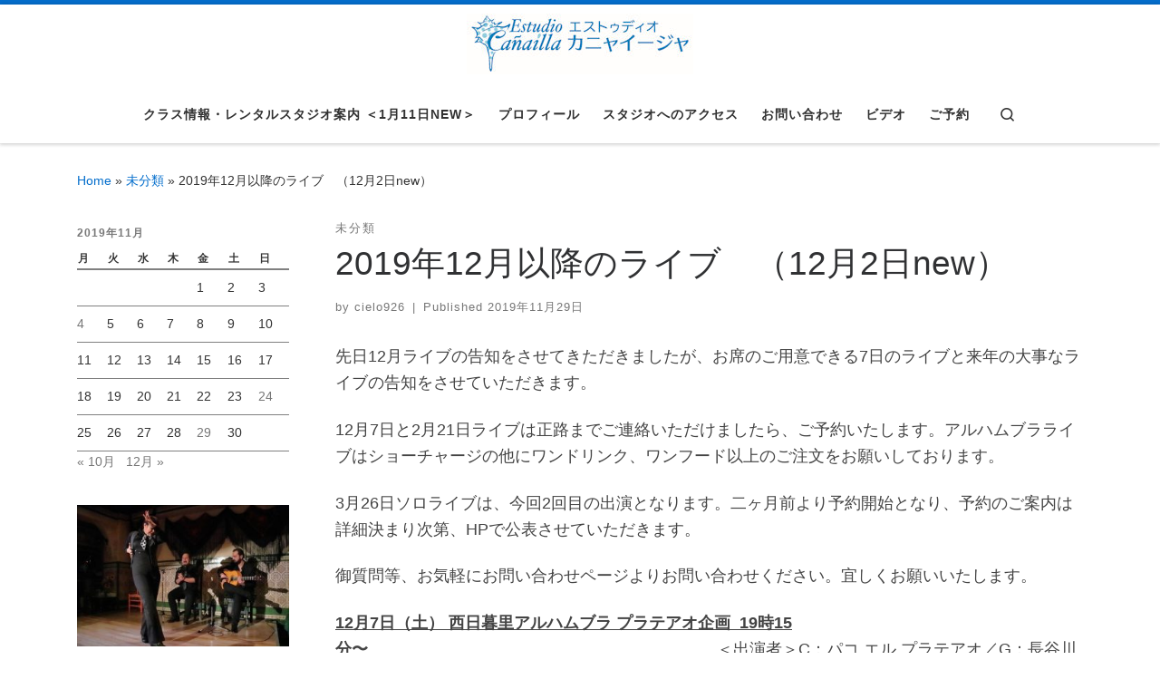

--- FILE ---
content_type: text/html; charset=UTF-8
request_url: https://estudiocanailla.com/2019/11/29/2019%E5%B9%B412%E6%9C%88%E4%BB%A5%E9%99%8D%E3%81%AE%E3%83%A9%E3%82%A4%E3%83%96%E3%80%80%EF%BC%8811%E6%9C%8829%E6%97%A5new%EF%BC%89/
body_size: 13981
content:
<!DOCTYPE html>
<!--[if IE 7]>
<html class="ie ie7" lang="ja">
<![endif]-->
<!--[if IE 8]>
<html class="ie ie8" lang="ja">
<![endif]-->
<!--[if !(IE 7) | !(IE 8)  ]><!-->
<html lang="ja" class="no-js">
<!--<![endif]-->
  <head>
  <meta charset="UTF-8" />
  <meta http-equiv="X-UA-Compatible" content="IE=EDGE" />
  <meta name="viewport" content="width=device-width, initial-scale=1.0" />
  <link rel="profile"  href="https://gmpg.org/xfn/11" />
  <link rel="pingback" href="https://estudiocanailla.com/wp/xmlrpc.php" />
  <!-- scripts for IE8 and less  -->
  <!--[if lt IE 9]>
    <script src="https://estudiocanailla.com/wp/wp-content/themes/customizr-pro/assets/front/js/libs/html5.js"></script>
  <![endif]-->
<script>(function(html){html.className = html.className.replace(/\bno-js\b/,'js')})(document.documentElement);</script>
<title>2019年12月以降のライブ　（12月2日new） | | 正路あすかフラメンコ教室    エストゥディオ カニャイージャ</title>
<meta name='robots' content='max-image-preview:large' />

<!-- All in One SEO Pack 3.2.1 によって Michael Torbert の Semper Fi Web Design[853,925] -->
<meta name="robots" content="index,follow" />

<script type="application/ld+json" class="aioseop-schema">{"@context":"https://schema.org","@graph":[{"@type":"Organization","@id":"https://estudiocanailla.com/#organization","url":"https://estudiocanailla.com/","name":"\u6b63\u8def\u3042\u3059\u304b\u30d5\u30e9\u30e1\u30f3\u30b3\u6559\u5ba4    \u30a8\u30b9\u30c8\u30a5\u30c7\u30a3\u30aa \u30ab\u30cb\u30e3\u30a4\u30fc\u30b8\u30e3","sameAs":[],"logo":{"@type":"ImageObject","@id":"https://estudiocanailla.com/#logo","url":"https://estudiocanailla.com/wp/wp-content/uploads/2019/06/logo_l1.jpg","width":250,"height":67,"caption":""},"image":{"@id":"https://estudiocanailla.com/#logo"}},{"@type":"WebSite","@id":"https://estudiocanailla.com/#website","url":"https://estudiocanailla.com/","name":"\u6b63\u8def\u3042\u3059\u304b\u30d5\u30e9\u30e1\u30f3\u30b3\u6559\u5ba4    \u30a8\u30b9\u30c8\u30a5\u30c7\u30a3\u30aa \u30ab\u30cb\u30e3\u30a4\u30fc\u30b8\u30e3","publisher":{"@id":"https://estudiocanailla.com/#organization"}},{"@type":"WebPage","@id":"https://estudiocanailla.com/2019/11/29/2019%e5%b9%b412%e6%9c%88%e4%bb%a5%e9%99%8d%e3%81%ae%e3%83%a9%e3%82%a4%e3%83%96%e3%80%80%ef%bc%8811%e6%9c%8829%e6%97%a5new%ef%bc%89/#webpage","url":"https://estudiocanailla.com/2019/11/29/2019%e5%b9%b412%e6%9c%88%e4%bb%a5%e9%99%8d%e3%81%ae%e3%83%a9%e3%82%a4%e3%83%96%e3%80%80%ef%bc%8811%e6%9c%8829%e6%97%a5new%ef%bc%89/","inLanguage":"ja","name":"2019\u5e7412\u6708\u4ee5\u964d\u306e\u30e9\u30a4\u30d6\u3000\uff0812\u67082\u65e5new\uff09","isPartOf":{"@id":"https://estudiocanailla.com/#website"},"datePublished":"2019-11-28T15:40:01+09:00","dateModified":"2019-12-01T16:08:52+09:00","description":"\u5148\u65e512\u6708\u30e9\u30a4\u30d6\u306e\u544a\u77e5\u3092\u3055\u305b\u3066\u304d\u305f\u3060\u304d\u307e\u3057\u305f\u304c\u3001\u304a\u5e2d\u306e\u3054\u7528\u610f\u3067\u304d\u308b7\u65e5\u306e\u30e9\u30a4\u30d6\u3068\u6765\u5e74\u306e\u5927\u4e8b\u306a\u30e9\u30a4\u30d6\u306e\u544a\u77e5\u3092\u3055\u305b\u3066\u3044\u305f\u3060\u304d\u307e\u3059\u3002\n\n\n\n12\u67087\u65e5\u30682\u670821\u65e5\u30e9\u30a4\u30d6\u306f\u6b63\u8def\u307e\u3067\u3054\u9023\u7d61\u3044\u305f\u3060\u3051\u307e\u3057\u305f\u3089\u3001\u3054\u4e88\u7d04\u3044\u305f\u3057\u307e\u3059\u3002\u30a2\u30eb\u30cf\u30e0\u30d6\u30e9\u30e9\u30a4\u30d6\u306f\u30b7\u30e7\u30fc\u30c1\u30e3\u30fc\u30b8\u306e\u4ed6\u306b\u30ef\u30f3\u30c9\u30ea\u30f3\u30af\u3001\u30ef\u30f3\u30d5\u30fc\u30c9\u4ee5\u4e0a\u306e\u3054\u6ce8\u6587\u3092\u304a\u9858\u3044\u3057\u3066\u304a\u308a\u307e\u3059\u3002\n\n\n\n3\u670826\u65e5\u30bd\u30ed\u30e9\u30a4\u30d6\u306f\u3001\u4eca\u56de2\u56de\u76ee\u306e\u51fa\u6f14\u3068\u306a\u308a\u307e\u3059\u3002\u4e8c\u30f6\u6708\u524d\u3088\u308a\u4e88\u7d04\u958b\u59cb\u3068\u306a\u308a\u3001\u4e88\u7d04\u306e\u3054\u6848\u5185\u306f\u8a73\u7d30\u6c7a\u307e\u308a\u6b21\u7b2c\u3001HP\u3067\u516c\u8868\u3055\u305b\u3066\u3044\u305f\u3060\u304d\u307e\u3059\u3002\n\n\n\n\u5fa1\u8cea\u554f\u7b49\u3001\u304a\u6c17\u8efd\u306b\u304a\u554f\u3044\u5408\u308f\u305b\u30da\u30fc\u30b8\u3088\u308a\u304a\u554f\u3044\u5408\u308f\u305b\u304f\u3060\u3055\u3044\u3002\u5b9c\u3057\u304f\u304a\u9858\u3044\u3044\u305f\u3057\u307e\u3059\u3002\n\n\n\n\n\n\n\n12\u67087\u65e5\uff08\u571f\uff09&nbsp;\u897f\u65e5\u66ae\u91cc\u30a2\u30eb\u30cf\u30e0\u30d6\u30e9&nbsp;\u30d7\u30e9\u30c6\u30a2\u30aa\u4f01\u753b&nbsp;&nbsp;19\u664215\u5206\u301c&nbsp;&nbsp;&nbsp;&nbsp;&nbsp;&nbsp;&nbsp;&nbsp;&nbsp;&nbsp;&nbsp;&nbsp;&nbsp;&nbsp;&nbsp;&nbsp;&nbsp;&nbsp;&nbsp;&nbsp;&nbsp;&nbsp;&nbsp;&nbsp;&nbsp;&nbsp;&nbsp;&nbsp;&nbsp;&nbsp;&nbsp;&nbsp;&nbsp;&nbsp;&nbsp;&nbsp;&nbsp;&nbsp;&nbsp;&nbsp;&nbsp;&nbsp;&nbsp;&nbsp;&nbsp;&nbsp;&nbsp;&nbsp;&nbsp;&nbsp;&nbsp;&nbsp;&nbsp;&nbsp;&nbsp;&nbsp;&nbsp;&nbsp;&nbsp;&nbsp;&nbsp;&nbsp;&nbsp;&nbsp;&nbsp;&nbsp;&nbsp;&nbsp;&nbsp;&nbsp;&nbsp;&nbsp;&nbsp;&nbsp;&nbsp;&nbsp;&nbsp;\uff1c\u51fa\u6f14\u8005\uff1eC\uff1a\u30d1\u30b3&nbsp;\u30a8\u30eb&nbsp;\u30d7\u30e9\u30c6\u30a2\u30aa\uff0fG\uff1a\u9577\u8c37\u5ddd\u6696\uff0f&nbsp;B\uff1a\u6c60\u68ee\u66a2\u660c\u3001\u52a0\u85e4\u660e\u65e5\u9999\u3001\u5c0f\u5cf6\u667a\u5b50\u3001\u6d25\u7530\u53ef\u5948\u3001\u5927\u68ee\u7530\u9db4\u3001&nbsp;\u91dd\u8c37\u7f8e\u6167\u3001\u6b63\u8def\u3042\u3059\u304b\n\n\n\n\u3000\u203b\u5f53\u521d\u51fa\u6f14\u4e88\u5b9a\u3067\u3057\u305f\u30d1\u30d6\u30ed\u30bb\u30eb\u30d0\u30f3\u30c6\u30b9\u306f\u602a\u6211\u306e\u70ba\u3001\u51fa\u6f14\u3067\u304d\u306a\u304f\u306a\u308a\u307e\u3057\u305f\uff0812\u67081\u65e5\u66f4\u65b0\uff09\u3002\n\n\n\n\n\n\n\n2\u670821\u65e5\uff08\u91d1\uff09\u897f\u65e5\u66ae\u91cc\u30a2\u30eb\u30cf\u30e0\u30d6\u30e9&nbsp;\u30a8\u30df\u30ea\u30aa\u4f01\u753b&nbsp;&nbsp;&nbsp;&nbsp;&nbsp;&nbsp;19\u664215\u5206\u301c&nbsp;&nbsp;&nbsp;&nbsp;&nbsp;&nbsp;&nbsp;&nbsp;&nbsp;&nbsp;&nbsp;&nbsp;&nbsp;&nbsp;&nbsp;&nbsp;&nbsp;&nbsp;&nbsp;&nbsp;&nbsp;&nbsp;&nbsp;&nbsp;&nbsp;&nbsp;&nbsp;&nbsp;&nbsp;&nbsp;&nbsp;&nbsp;&nbsp;&nbsp;&nbsp;&nbsp;&nbsp;&nbsp;&nbsp;&nbsp;&nbsp;&nbsp;&nbsp;&nbsp;&nbsp;&nbsp;&nbsp;&nbsp;&nbsp;&nbsp;&nbsp;&nbsp;&nbsp;&nbsp;&nbsp;&nbsp;&nbsp;&nbsp;&nbsp;&nbsp;&nbsp;&nbsp;&nbsp;&nbsp;&nbsp;&nbsp;&nbsp;&nbsp;&nbsp;&nbsp;&nbsp;&nbsp;&nbsp;&nbsp;&nbsp;&nbsp;&nbsp;&nbsp;&nbsp;&nbsp;&nbsp;\uff1c\u51fa\u6f14\u8005\uff1e&nbsp;C\uff1a\u30e9\u30d5\u30a1\u30a8\u30eb&nbsp;\u30c7&nbsp;\u30a6\u30c8\u30ec\u30fc\u30e9\uff0fG\uff1a\u30a8\u30df\u30ea\u30aa&nbsp;\u30de\u30b8\u30e3\uff0f&nbsp;&nbsp;B\uff1a\u7be0\u7530\u4e09\u679d\u3001\u798f\u5c71\u5948\u7a42\u7f8e\u3001\u6731\u96c0\u306f\u308b\u306a\u3001\u6b63\u8def\u3042\u3059\u304b\u3001\u4ed61\u540d\n\n\n\n3\u670826\u65e5\uff08\u6728\uff09\u9ad8\u5186\u5bfa\u30a8\u30b9\u30da\u30e9\u30f3\u30b5&nbsp;\u30d1\u30bb\u30aa\u30bd\u30ed\u30e9\u30a4\u30d6\u300020\u6642\u301c"},{"@type":"Article","@id":"https://estudiocanailla.com/2019/11/29/2019%e5%b9%b412%e6%9c%88%e4%bb%a5%e9%99%8d%e3%81%ae%e3%83%a9%e3%82%a4%e3%83%96%e3%80%80%ef%bc%8811%e6%9c%8829%e6%97%a5new%ef%bc%89/#article","isPartOf":{"@id":"https://estudiocanailla.com/2019/11/29/2019%e5%b9%b412%e6%9c%88%e4%bb%a5%e9%99%8d%e3%81%ae%e3%83%a9%e3%82%a4%e3%83%96%e3%80%80%ef%bc%8811%e6%9c%8829%e6%97%a5new%ef%bc%89/#webpage"},"author":{"@id":"https://estudiocanailla.com/author/aska926/#author"},"headline":"2019\u5e7412\u6708\u4ee5\u964d\u306e\u30e9\u30a4\u30d6\u3000\uff0812\u67082\u65e5new\uff09","datePublished":"2019-11-28T15:40:01+09:00","dateModified":"2019-12-01T16:08:52+09:00","commentCount":0,"mainEntityOfPage":{"@id":"https://estudiocanailla.com/2019/11/29/2019%e5%b9%b412%e6%9c%88%e4%bb%a5%e9%99%8d%e3%81%ae%e3%83%a9%e3%82%a4%e3%83%96%e3%80%80%ef%bc%8811%e6%9c%8829%e6%97%a5new%ef%bc%89/#webpage"},"publisher":{"@id":"https://estudiocanailla.com/#organization"},"articleSection":"\u672a\u5206\u985e"},{"@type":"Person","@id":"https://estudiocanailla.com/author/aska926/#author","name":"cielo926","sameAs":[],"image":{"@type":"ImageObject","@id":"https://estudiocanailla.com/#personlogo","url":"https://secure.gravatar.com/avatar/5ec3ad595d86f5bfdf6df3a9abf622b7?s=96&d=mm&r=g","width":96,"height":96,"caption":"cielo926"}}]}</script>
<link rel="canonical" href="https://estudiocanailla.com/2019/11/29/2019年12月以降のライブ　（11月29日new）/" />
<!-- All in One SEO Pack -->
<link rel='dns-prefetch' href='//www.google.com' />
<link rel='dns-prefetch' href='//s.w.org' />
<link rel="alternate" type="application/rss+xml" title="正路あすかフラメンコ教室    エストゥディオ カニャイージャ &raquo; フィード" href="https://estudiocanailla.com/feed/" />
<link rel="alternate" type="application/rss+xml" title="正路あすかフラメンコ教室    エストゥディオ カニャイージャ &raquo; コメントフィード" href="https://estudiocanailla.com/comments/feed/" />
<link rel="alternate" type="application/rss+xml" title="正路あすかフラメンコ教室    エストゥディオ カニャイージャ &raquo; 2019年12月以降のライブ　（12月2日new） のコメントのフィード" href="https://estudiocanailla.com/2019/11/29/2019%e5%b9%b412%e6%9c%88%e4%bb%a5%e9%99%8d%e3%81%ae%e3%83%a9%e3%82%a4%e3%83%96%e3%80%80%ef%bc%8811%e6%9c%8829%e6%97%a5new%ef%bc%89/feed/" />
		<script type="text/javascript">
			window._wpemojiSettings = {"baseUrl":"https:\/\/s.w.org\/images\/core\/emoji\/13.0.1\/72x72\/","ext":".png","svgUrl":"https:\/\/s.w.org\/images\/core\/emoji\/13.0.1\/svg\/","svgExt":".svg","source":{"concatemoji":"https:\/\/estudiocanailla.com\/wp\/wp-includes\/js\/wp-emoji-release.min.js?ver=5.7.14"}};
			!function(e,a,t){var n,r,o,i=a.createElement("canvas"),p=i.getContext&&i.getContext("2d");function s(e,t){var a=String.fromCharCode;p.clearRect(0,0,i.width,i.height),p.fillText(a.apply(this,e),0,0);e=i.toDataURL();return p.clearRect(0,0,i.width,i.height),p.fillText(a.apply(this,t),0,0),e===i.toDataURL()}function c(e){var t=a.createElement("script");t.src=e,t.defer=t.type="text/javascript",a.getElementsByTagName("head")[0].appendChild(t)}for(o=Array("flag","emoji"),t.supports={everything:!0,everythingExceptFlag:!0},r=0;r<o.length;r++)t.supports[o[r]]=function(e){if(!p||!p.fillText)return!1;switch(p.textBaseline="top",p.font="600 32px Arial",e){case"flag":return s([127987,65039,8205,9895,65039],[127987,65039,8203,9895,65039])?!1:!s([55356,56826,55356,56819],[55356,56826,8203,55356,56819])&&!s([55356,57332,56128,56423,56128,56418,56128,56421,56128,56430,56128,56423,56128,56447],[55356,57332,8203,56128,56423,8203,56128,56418,8203,56128,56421,8203,56128,56430,8203,56128,56423,8203,56128,56447]);case"emoji":return!s([55357,56424,8205,55356,57212],[55357,56424,8203,55356,57212])}return!1}(o[r]),t.supports.everything=t.supports.everything&&t.supports[o[r]],"flag"!==o[r]&&(t.supports.everythingExceptFlag=t.supports.everythingExceptFlag&&t.supports[o[r]]);t.supports.everythingExceptFlag=t.supports.everythingExceptFlag&&!t.supports.flag,t.DOMReady=!1,t.readyCallback=function(){t.DOMReady=!0},t.supports.everything||(n=function(){t.readyCallback()},a.addEventListener?(a.addEventListener("DOMContentLoaded",n,!1),e.addEventListener("load",n,!1)):(e.attachEvent("onload",n),a.attachEvent("onreadystatechange",function(){"complete"===a.readyState&&t.readyCallback()})),(n=t.source||{}).concatemoji?c(n.concatemoji):n.wpemoji&&n.twemoji&&(c(n.twemoji),c(n.wpemoji)))}(window,document,window._wpemojiSettings);
		</script>
		<style type="text/css">
img.wp-smiley,
img.emoji {
	display: inline !important;
	border: none !important;
	box-shadow: none !important;
	height: 1em !important;
	width: 1em !important;
	margin: 0 .07em !important;
	vertical-align: -0.1em !important;
	background: none !important;
	padding: 0 !important;
}
</style>
	<link rel='stylesheet' id='font-customizer-style-css'  href='https://estudiocanailla.com/wp/wp-content/themes/customizr-pro/addons/wfc/front/assets/css/font_customizer.min.css?ver=3.0.7' type='text/css' media='all' />
<link rel='stylesheet' id='customizr-fa-css'  href='https://estudiocanailla.com/wp/wp-content/themes/customizr-pro/assets/shared/fonts/fa/css/fontawesome-all.min.css?ver=2.1.17' type='text/css' media='all' />
<link rel='stylesheet' id='wp-block-library-css'  href='https://estudiocanailla.com/wp/wp-includes/css/dist/block-library/style.min.css?ver=5.7.14' type='text/css' media='all' />
<link rel='stylesheet' id='contact-form-7-css'  href='https://estudiocanailla.com/wp/wp-content/plugins/contact-form-7/includes/css/styles.css?ver=5.1.3' type='text/css' media='all' />
<link rel='stylesheet' id='customizr-main-css'  href='https://estudiocanailla.com/wp/wp-content/themes/customizr-pro/assets/front/css/style.min.css?ver=2.1.17' type='text/css' media='all' />
<style id='customizr-main-inline-css' type='text/css'>
::-moz-selection{background-color:#046ecc}::selection{background-color:#046ecc}a,.btn-skin:active,.btn-skin:focus,.btn-skin:hover,.btn-skin.inverted,.grid-container__classic .post-type__icon,.post-type__icon:hover .icn-format,.grid-container__classic .post-type__icon:hover .icn-format,[class*='grid-container__'] .entry-title a.czr-title:hover,input[type=checkbox]:checked::before{color:#046ecc}.czr-css-loader > div ,.btn-skin,.btn-skin:active,.btn-skin:focus,.btn-skin:hover,.btn-skin-h-dark,.btn-skin-h-dark.inverted:active,.btn-skin-h-dark.inverted:focus,.btn-skin-h-dark.inverted:hover{border-color:#046ecc}.tc-header.border-top{border-top-color:#046ecc}[class*='grid-container__'] .entry-title a:hover::after,.grid-container__classic .post-type__icon,.btn-skin,.btn-skin.inverted:active,.btn-skin.inverted:focus,.btn-skin.inverted:hover,.btn-skin-h-dark,.btn-skin-h-dark.inverted:active,.btn-skin-h-dark.inverted:focus,.btn-skin-h-dark.inverted:hover,.sidebar .widget-title::after,input[type=radio]:checked::before{background-color:#046ecc}.btn-skin-light:active,.btn-skin-light:focus,.btn-skin-light:hover,.btn-skin-light.inverted{color:#2295fb}input:not([type='submit']):not([type='button']):not([type='number']):not([type='checkbox']):not([type='radio']):focus,textarea:focus,.btn-skin-light,.btn-skin-light.inverted,.btn-skin-light:active,.btn-skin-light:focus,.btn-skin-light:hover,.btn-skin-light.inverted:active,.btn-skin-light.inverted:focus,.btn-skin-light.inverted:hover{border-color:#2295fb}.btn-skin-light,.btn-skin-light.inverted:active,.btn-skin-light.inverted:focus,.btn-skin-light.inverted:hover{background-color:#2295fb}.btn-skin-lightest:active,.btn-skin-lightest:focus,.btn-skin-lightest:hover,.btn-skin-lightest.inverted{color:#3ba1fb}.btn-skin-lightest,.btn-skin-lightest.inverted,.btn-skin-lightest:active,.btn-skin-lightest:focus,.btn-skin-lightest:hover,.btn-skin-lightest.inverted:active,.btn-skin-lightest.inverted:focus,.btn-skin-lightest.inverted:hover{border-color:#3ba1fb}.btn-skin-lightest,.btn-skin-lightest.inverted:active,.btn-skin-lightest.inverted:focus,.btn-skin-lightest.inverted:hover{background-color:#3ba1fb}.pagination,a:hover,a:focus,a:active,.btn-skin-dark:active,.btn-skin-dark:focus,.btn-skin-dark:hover,.btn-skin-dark.inverted,.btn-skin-dark-oh:active,.btn-skin-dark-oh:focus,.btn-skin-dark-oh:hover,.post-info a:not(.btn):hover,.grid-container__classic .post-type__icon .icn-format,[class*='grid-container__'] .hover .entry-title a,.widget-area a:not(.btn):hover,a.czr-format-link:hover,.format-link.hover a.czr-format-link,button[type=submit]:hover,button[type=submit]:active,button[type=submit]:focus,input[type=submit]:hover,input[type=submit]:active,input[type=submit]:focus,.tabs .nav-link:hover,.tabs .nav-link.active,.tabs .nav-link.active:hover,.tabs .nav-link.active:focus{color:#034e90}.grid-container__classic.tc-grid-border .grid__item,.btn-skin-dark,.btn-skin-dark.inverted,button[type=submit],input[type=submit],.btn-skin-dark:active,.btn-skin-dark:focus,.btn-skin-dark:hover,.btn-skin-dark.inverted:active,.btn-skin-dark.inverted:focus,.btn-skin-dark.inverted:hover,.btn-skin-h-dark:active,.btn-skin-h-dark:focus,.btn-skin-h-dark:hover,.btn-skin-h-dark.inverted,.btn-skin-h-dark.inverted,.btn-skin-h-dark.inverted,.btn-skin-dark-oh:active,.btn-skin-dark-oh:focus,.btn-skin-dark-oh:hover,.btn-skin-dark-oh.inverted:active,.btn-skin-dark-oh.inverted:focus,.btn-skin-dark-oh.inverted:hover,button[type=submit]:hover,button[type=submit]:active,button[type=submit]:focus,input[type=submit]:hover,input[type=submit]:active,input[type=submit]:focus{border-color:#034e90}.btn-skin-dark,.btn-skin-dark.inverted:active,.btn-skin-dark.inverted:focus,.btn-skin-dark.inverted:hover,.btn-skin-h-dark:active,.btn-skin-h-dark:focus,.btn-skin-h-dark:hover,.btn-skin-h-dark.inverted,.btn-skin-h-dark.inverted,.btn-skin-h-dark.inverted,.btn-skin-dark-oh.inverted:active,.btn-skin-dark-oh.inverted:focus,.btn-skin-dark-oh.inverted:hover,.grid-container__classic .post-type__icon:hover,button[type=submit],input[type=submit],.czr-link-hover-underline .widgets-list-layout-links a:not(.btn)::before,.czr-link-hover-underline .widget_archive a:not(.btn)::before,.czr-link-hover-underline .widget_nav_menu a:not(.btn)::before,.czr-link-hover-underline .widget_rss ul a:not(.btn)::before,.czr-link-hover-underline .widget_recent_entries a:not(.btn)::before,.czr-link-hover-underline .widget_categories a:not(.btn)::before,.czr-link-hover-underline .widget_meta a:not(.btn)::before,.czr-link-hover-underline .widget_recent_comments a:not(.btn)::before,.czr-link-hover-underline .widget_pages a:not(.btn)::before,.czr-link-hover-underline .widget_calendar a:not(.btn)::before,[class*='grid-container__'] .hover .entry-title a::after,a.czr-format-link::before,.comment-author a::before,.comment-link::before,.tabs .nav-link.active::before{background-color:#034e90}.btn-skin-dark-shaded:active,.btn-skin-dark-shaded:focus,.btn-skin-dark-shaded:hover,.btn-skin-dark-shaded.inverted{background-color:rgba(3,78,144,0.2)}.btn-skin-dark-shaded,.btn-skin-dark-shaded.inverted:active,.btn-skin-dark-shaded.inverted:focus,.btn-skin-dark-shaded.inverted:hover{background-color:rgba(3,78,144,0.8)}.navbar-brand,.header-tagline,h1,h2,h3,.tc-dropcap { font-family : 'Helvetica Neue','Helvetica','Arial','sans-serif'; }
body { font-family : 'Helvetica Neue','Helvetica','Arial','sans-serif'; }

              body {
                font-size : 0.83em!important;
                line-height : 1.5em;
              }
              @media (min-width: 20em) and (max-width: 60em) {
                body {
                  font-size: calc( 0.83em + 0.1045 * ( ( 100vw - 20em) / 40 ))!important;
                }
              }
              @media (min-width: 60em) {
                body {
                  font-size: 0.94em!important;
                }
              }

.tc-header.border-top { border-top-width: 5px; border-top-style: solid }
#czr-push-footer { display: none; visibility: hidden; }
        .czr-sticky-footer #czr-push-footer.sticky-footer-enabled { display: block; }
        
</style>
<link rel='stylesheet' id='customizr-ms-respond-css'  href='https://estudiocanailla.com/wp/wp-content/themes/customizr-pro/assets/front/css/style-modular-scale.min.css?ver=2.1.17' type='text/css' media='all' />
<script type='text/javascript' src='https://estudiocanailla.com/wp/wp-includes/js/jquery/jquery.min.js?ver=3.5.1' id='jquery-core-js'></script>
<script type='text/javascript' src='https://estudiocanailla.com/wp/wp-includes/js/jquery/jquery-migrate.min.js?ver=3.3.2' id='jquery-migrate-js'></script>
<script type='text/javascript' src='https://estudiocanailla.com/wp/wp-content/themes/customizr-pro/assets/front/js/libs/modernizr.min.js?ver=2.1.17' id='modernizr-js'></script>
<script type='text/javascript' id='tc-scripts-js-extra'>
/* <![CDATA[ */
var CZRParams = {"assetsPath":"https:\/\/estudiocanailla.com\/wp\/wp-content\/themes\/customizr-pro\/assets\/front\/","_disabled":[],"centerSliderImg":"1","isLightBoxEnabled":"1","SmoothScroll":{"Enabled":true,"Options":{"touchpadSupport":false}},"isAnchorScrollEnabled":"1","anchorSmoothScrollExclude":{"simple":["[class*=edd]",".carousel-control","[data-toggle=\"modal\"]","[data-toggle=\"dropdown\"]","[data-toggle=\"czr-dropdown\"]","[data-toggle=\"tooltip\"]","[data-toggle=\"popover\"]","[data-toggle=\"collapse\"]","[data-toggle=\"czr-collapse\"]","[data-toggle=\"tab\"]","[data-toggle=\"pill\"]","[data-toggle=\"czr-pill\"]","[class*=upme]","[class*=um-]"],"deep":{"classes":[],"ids":[]}},"timerOnScrollAllBrowsers":"1","centerAllImg":"1","HasComments":"","LoadModernizr":"1","stickyHeader":"","extLinksStyle":"","extLinksTargetExt":"","extLinksSkipSelectors":{"classes":["btn","button"],"ids":[]},"dropcapEnabled":"","dropcapWhere":{"post":"","page":""},"dropcapMinWords":"","dropcapSkipSelectors":{"tags":["IMG","IFRAME","H1","H2","H3","H4","H5","H6","BLOCKQUOTE","UL","OL"],"classes":["btn"],"id":[]},"imgSmartLoadEnabled":"","imgSmartLoadOpts":{"parentSelectors":["[class*=grid-container], .article-container",".__before_main_wrapper",".widget-front",".post-related-articles",".tc-singular-thumbnail-wrapper"],"opts":{"excludeImg":[".tc-holder-img"]}},"imgSmartLoadsForSliders":"1","pluginCompats":[],"isWPMobile":"","menuStickyUserSettings":{"desktop":"stick_up","mobile":"stick_up"},"adminAjaxUrl":"https:\/\/estudiocanailla.com\/wp\/wp-admin\/admin-ajax.php","ajaxUrl":"https:\/\/estudiocanailla.com\/?czrajax=1","frontNonce":{"id":"CZRFrontNonce","handle":"7e135ad64c"},"isDevMode":"","isModernStyle":"1","i18n":{"Permanently dismiss":"Permanently dismiss"},"frontNotifications":{"welcome":{"enabled":false,"content":"","dismissAction":"dismiss_welcome_note_front"}}};
/* ]]> */
</script>
<script type='text/javascript' src='https://estudiocanailla.com/wp/wp-content/themes/customizr-pro/assets/front/js/tc-scripts.min.js?ver=2.1.17' id='tc-scripts-js'></script>
<link rel="https://api.w.org/" href="https://estudiocanailla.com/wp-json/" /><link rel="alternate" type="application/json" href="https://estudiocanailla.com/wp-json/wp/v2/posts/424" /><link rel="EditURI" type="application/rsd+xml" title="RSD" href="https://estudiocanailla.com/wp/xmlrpc.php?rsd" />
<link rel="wlwmanifest" type="application/wlwmanifest+xml" href="https://estudiocanailla.com/wp/wp-includes/wlwmanifest.xml" /> 
<meta name="generator" content="WordPress 5.7.14" />
<link rel='shortlink' href='https://estudiocanailla.com/?p=424' />
<link rel="alternate" type="application/json+oembed" href="https://estudiocanailla.com/wp-json/oembed/1.0/embed?url=https%3A%2F%2Festudiocanailla.com%2F2019%2F11%2F29%2F2019%25e5%25b9%25b412%25e6%259c%2588%25e4%25bb%25a5%25e9%2599%258d%25e3%2581%25ae%25e3%2583%25a9%25e3%2582%25a4%25e3%2583%2596%25e3%2580%2580%25ef%25bc%258811%25e6%259c%258829%25e6%2597%25a5new%25ef%25bc%2589%2F" />
<link rel="alternate" type="text/xml+oembed" href="https://estudiocanailla.com/wp-json/oembed/1.0/embed?url=https%3A%2F%2Festudiocanailla.com%2F2019%2F11%2F29%2F2019%25e5%25b9%25b412%25e6%259c%2588%25e4%25bb%25a5%25e9%2599%258d%25e3%2581%25ae%25e3%2583%25a9%25e3%2582%25a4%25e3%2583%2596%25e3%2580%2580%25ef%25bc%258811%25e6%259c%258829%25e6%2597%25a5new%25ef%25bc%2589%2F&#038;format=xml" />
<style type="text/css">.recentcomments a{display:inline !important;padding:0 !important;margin:0 !important;}</style></head>

  <body class="post-template-default single single-post postid-424 single-format-standard wp-custom-logo wp-embed-responsive czr-link-hover-underline header-skin-light footer-skin-light czr-l-sidebar czr-full-layout czr-sticky-footer">
    
    
    <div id="tc-page-wrap" class="">

      <header class="tpnav-header__header tc-header logo_centered sticky-brand-shrink-on sticky-transparent border-top czr-submenu-fade czr-submenu-move" role="banner" >
                    <div class="primary-navbar__wrapper d-none d-lg-block has-horizontal-menu desktop-sticky" >
  <div class="container">
    <div class="row align-items-center flex-row primary-navbar__row">
      <div class="branding__container col col-auto" >
  <div class="branding align-items-center flex-column ">
    <div class="branding-row d-flex align-self-start flex-row align-items-center">
      <div class="navbar-brand col-auto " >
  <a class="navbar-brand-sitelogo" href="https://estudiocanailla.com/"  title="正路あすかフラメンコ教室    エストゥディオ カニャイージャ | " >
    <img src="https://estudiocanailla.com/wp/wp-content/uploads/2019/06/logo_l1.jpg" alt="Back Home" class="" width="250" height="67" style="max-width:250px;max-height:100px" data-no-retina>  </a>
</div>
      </div>
      </div>
</div>
      <div class="primary-nav__container justify-content-lg-around col col-lg-auto flex-lg-column" >
  <div class="primary-nav__wrapper flex-lg-row align-items-center justify-content-end">
              <nav class="primary-nav__nav col" id="primary-nav">
          <div class="nav__menu-wrapper primary-nav__menu-wrapper justify-content-end czr-open-on-hover" >
<ul id="main-menu" class="primary-nav__menu regular-nav nav__menu nav"><li id="menu-item-22" class="menu-item menu-item-type-post_type menu-item-object-page menu-item-22"><a href="https://estudiocanailla.com/%e3%82%af%e3%83%a9%e3%82%b9%e6%83%85%e5%a0%b1/" class="nav__link"><span class="nav__title">クラス情報・レンタルスタジオ案内   ＜1月11日new＞</span></a></li>
<li id="menu-item-95" class="menu-item menu-item-type-post_type menu-item-object-page menu-item-95"><a href="https://estudiocanailla.com/%e3%83%97%e3%83%ad%e3%83%95%e3%82%a3%e3%83%bc%e3%83%ab/" class="nav__link"><span class="nav__title">プロフィール</span></a></li>
<li id="menu-item-96" class="menu-item menu-item-type-post_type menu-item-object-page menu-item-96"><a href="https://estudiocanailla.com/%e3%82%b9%e3%82%bf%e3%82%b8%e3%82%aa%e3%81%b8%e3%81%ae%e3%82%a2%e3%82%af%e3%82%bb%e3%82%b9/" class="nav__link"><span class="nav__title">スタジオへのアクセス</span></a></li>
<li id="menu-item-237" class="menu-item menu-item-type-post_type menu-item-object-page menu-item-237"><a href="https://estudiocanailla.com/contact/" class="nav__link"><span class="nav__title">お問い合わせ</span></a></li>
<li id="menu-item-135" class="menu-item menu-item-type-post_type menu-item-object-page menu-item-135"><a href="https://estudiocanailla.com/%e3%83%93%e3%83%87%e3%82%aa/" class="nav__link"><span class="nav__title">ビデオ</span></a></li>
<li id="menu-item-314" class="menu-item menu-item-type-custom menu-item-object-custom menu-item-314"><a href="https://www.itsuaki.com/yoyaku/webreserve/storesel?client=estudiocanailla" class="nav__link"><span class="nav__title">ご予約</span></a></li>
</ul></div>        </nav>
    <div class="primary-nav__utils nav__utils col-auto" >
    <ul class="nav utils flex-row flex-nowrap regular-nav">
      <li class="nav__search " >
  <a href="#" class="search-toggle_btn icn-search czr-overlay-toggle_btn"  aria-expanded="false"><span class="sr-only">Search</span></a>
  </li>
    </ul>
</div>  </div>
</div>
    </div>
  </div>
</div>          <div class="mobile-navbar__wrapper d-lg-none mobile-sticky" >
    <div class="branding__container justify-content-between align-items-center container" >
  <div class="branding flex-column">
    <div class="branding-row d-flex align-self-start flex-row align-items-center">
      <div class="navbar-brand col-auto " >
  <a class="navbar-brand-sitelogo" href="https://estudiocanailla.com/"  title="正路あすかフラメンコ教室    エストゥディオ カニャイージャ | " >
    <img src="https://estudiocanailla.com/wp/wp-content/uploads/2019/06/logo_l1.jpg" alt="Back Home" class="" width="250" height="67" style="max-width:250px;max-height:100px" data-no-retina>  </a>
</div>
    </div>
      </div>
  <div class="mobile-utils__wrapper nav__utils regular-nav">
    <ul class="nav utils row flex-row flex-nowrap">
      <li class="nav__search " >
  <a href="#" class="search-toggle_btn icn-search czr-dropdown" data-aria-haspopup="true" aria-expanded="false"><span class="sr-only">Search</span></a>
      <ul class="dropdown-menu czr-dropdown-menu">
      <li class="header-search__container container">
  <div class="search-form__container " >
  <form action="https://estudiocanailla.com/" method="get" class="czr-form search-form">
    <div class="form-group czr-focus">
            <label for="s-697c23dc55474" id="lsearch-697c23dc55474"><span>Search</span><i class="icn-search"></i><i class="icn-close"></i></label>
      <input id="s-697c23dc55474" class="form-control czr-search-field" name="s" type="text" value="" aria-describedby="lsearch-697c23dc55474" title="Search &hellip;">
    </div>
  </form>
</div></li>    </ul>
  </li>
<li class="hamburger-toggler__container " >
  <a href="#" class="ham-toggler-menu czr-collapsed" data-toggle="czr-collapse" data-target="#mobile-nav"><div class="ham__toggler-span-wrapper"><span class="line line-1"></span><span class="line line-2"></span><span class="line line-3"></span></div></a>
</li>
    </ul>
  </div>
</div>
<div class="mobile-nav__container " >
   <nav class="mobile-nav__nav flex-column czr-collapse" id="mobile-nav">
      <div class="mobile-nav__inner container">
      <div class="nav__menu-wrapper mobile-nav__menu-wrapper czr-open-on-click" >
<ul id="mobile-nav-menu" class="mobile-nav__menu vertical-nav nav__menu flex-column nav"><li class="menu-item menu-item-type-post_type menu-item-object-page menu-item-22"><a href="https://estudiocanailla.com/%e3%82%af%e3%83%a9%e3%82%b9%e6%83%85%e5%a0%b1/" class="nav__link"><span class="nav__title">クラス情報・レンタルスタジオ案内   ＜1月11日new＞</span></a></li>
<li class="menu-item menu-item-type-post_type menu-item-object-page menu-item-95"><a href="https://estudiocanailla.com/%e3%83%97%e3%83%ad%e3%83%95%e3%82%a3%e3%83%bc%e3%83%ab/" class="nav__link"><span class="nav__title">プロフィール</span></a></li>
<li class="menu-item menu-item-type-post_type menu-item-object-page menu-item-96"><a href="https://estudiocanailla.com/%e3%82%b9%e3%82%bf%e3%82%b8%e3%82%aa%e3%81%b8%e3%81%ae%e3%82%a2%e3%82%af%e3%82%bb%e3%82%b9/" class="nav__link"><span class="nav__title">スタジオへのアクセス</span></a></li>
<li class="menu-item menu-item-type-post_type menu-item-object-page menu-item-237"><a href="https://estudiocanailla.com/contact/" class="nav__link"><span class="nav__title">お問い合わせ</span></a></li>
<li class="menu-item menu-item-type-post_type menu-item-object-page menu-item-135"><a href="https://estudiocanailla.com/%e3%83%93%e3%83%87%e3%82%aa/" class="nav__link"><span class="nav__title">ビデオ</span></a></li>
<li class="menu-item menu-item-type-custom menu-item-object-custom menu-item-314"><a href="https://www.itsuaki.com/yoyaku/webreserve/storesel?client=estudiocanailla" class="nav__link"><span class="nav__title">ご予約</span></a></li>
</ul></div>      </div>
  </nav>
</div></div></header>


  
    <div id="main-wrapper" class="section">

                      

          <div class="czr-hot-crumble container page-breadcrumbs" role="navigation" >
  <div class="row">
        <nav class="breadcrumbs col-12"><span class="trail-begin"><a href="https://estudiocanailla.com" title="正路あすかフラメンコ教室    エストゥディオ カニャイージャ" rel="home" class="trail-begin">Home</a></span> <span class="sep">&raquo;</span> <a href="https://estudiocanailla.com/category/%e6%9c%aa%e5%88%86%e9%a1%9e/" title="未分類">未分類</a> <span class="sep">&raquo;</span> <span class="trail-end">2019年12月以降のライブ　（12月2日new）</span></nav>  </div>
</div>
          <div class="container" role="main">

            
            <div class="flex-row row column-content-wrapper">

                
                <div id="content" class="col-12 col-md-9 article-container">

                  <article id="post-424" class="post-424 post type-post status-publish format-standard hentry category-1" >
    <header class="entry-header " >
  <div class="entry-header-inner">
                <div class="tax__container post-info entry-meta">
          <a class="tax__link" href="https://estudiocanailla.com/category/%e6%9c%aa%e5%88%86%e9%a1%9e/" title="View all posts in 未分類"> <span>未分類</span> </a>        </div>
        <h1 class="entry-title">2019年12月以降のライブ　（12月2日new）</h1>
        <div class="header-bottom">
      <div class="post-info">
                  <span class="entry-meta">
        <span class="author-meta">by <span class="author vcard"><span class="author_name"><a class="url fn n" href="https://estudiocanailla.com/author/aska926/" title="View all posts by cielo926" rel="author">cielo926</a></span></span></span><span class="v-separator">|</span>Published <a href="https://estudiocanailla.com/2019/11/29/" title="12:40 AM" rel="bookmark"><time class="entry-date published updated" datetime="2019-11-29T00:40:01+09:00">2019年11月29日</time></a></span>      </div>
    </div>
  </div>
</header>  <div class="post-entry tc-content-inner">
    <section class="post-content entry-content " >
            <div class="czr-wp-the-content">
        
<p>先日12月ライブの告知をさせてきただきましたが、お席のご用意できる7日のライブと来年の大事なライブの告知をさせていただきます。</p>



<p>12月7日と2月21日ライブは正路までご連絡いただけましたら、ご予約いたします。アルハムブラライブはショーチャージの他にワンドリンク、ワンフード以上のご注文をお願いしております。</p>



<p>3月26日ソロライブは、今回2回目の出演となります。二ヶ月前より予約開始となり、予約のご案内は詳細決まり次第、HPで公表させていただきます。</p>



<p>御質問等、お気軽にお問い合わせページよりお問い合わせください。宜しくお願いいたします。</p>



<p></p>



<p><span style="text-decoration: underline;"><strong>12月7日（土）&nbsp;西日暮里アルハムブラ&nbsp;プラテアオ企画&nbsp;&nbsp;19時15分〜</strong></span>&nbsp;&nbsp;&nbsp;&nbsp;&nbsp;&nbsp;&nbsp;&nbsp;&nbsp;&nbsp;&nbsp;&nbsp;&nbsp;&nbsp;&nbsp;&nbsp;&nbsp;&nbsp;&nbsp;&nbsp;&nbsp;&nbsp;&nbsp;&nbsp;&nbsp;&nbsp;&nbsp;&nbsp;&nbsp;&nbsp;&nbsp;&nbsp;&nbsp;&nbsp;&nbsp;&nbsp;&nbsp;&nbsp;&nbsp;&nbsp;&nbsp;&nbsp;&nbsp;&nbsp;&nbsp;&nbsp;&nbsp;&nbsp;&nbsp;&nbsp;&nbsp;&nbsp;&nbsp;&nbsp;&nbsp;&nbsp;&nbsp;&nbsp;&nbsp;&nbsp;&nbsp;&nbsp;&nbsp;&nbsp;&nbsp;&nbsp;&nbsp;&nbsp;&nbsp;&nbsp;&nbsp;&nbsp;&nbsp;&nbsp;&nbsp;&nbsp;&nbsp;＜出演者＞C：パコ&nbsp;エル&nbsp;プラテアオ／G：長谷川暖／&nbsp;B：池森暢昌、加藤明日香、小島智子、津田可奈、大森田鶴、&nbsp;針谷美慧、正路あすか</p>



<p>　※当初出演予定でしたパブロセルバンテスは怪我の為、出演できなくなりました（12月1日更新）。</p>



<figure class="wp-block-image size-large"><img loading="lazy" width="710" height="1024" src="https://estudiocanailla.com/wp/wp-content/uploads/2019/11/38384980-4A0A-4DD1-BEF2-5A93B310D18E-710x1024.jpeg" alt="" class="wp-image-425" srcset="https://estudiocanailla.com/wp/wp-content/uploads/2019/11/38384980-4A0A-4DD1-BEF2-5A93B310D18E-710x1024.jpeg 710w, https://estudiocanailla.com/wp/wp-content/uploads/2019/11/38384980-4A0A-4DD1-BEF2-5A93B310D18E-208x300.jpeg 208w, https://estudiocanailla.com/wp/wp-content/uploads/2019/11/38384980-4A0A-4DD1-BEF2-5A93B310D18E-768x1108.jpeg 768w, https://estudiocanailla.com/wp/wp-content/uploads/2019/11/38384980-4A0A-4DD1-BEF2-5A93B310D18E-1065x1536.jpeg 1065w, https://estudiocanailla.com/wp/wp-content/uploads/2019/11/38384980-4A0A-4DD1-BEF2-5A93B310D18E-570x822.jpeg 570w, https://estudiocanailla.com/wp/wp-content/uploads/2019/11/38384980-4A0A-4DD1-BEF2-5A93B310D18E.jpeg 1199w" sizes="(max-width: 710px) 100vw, 710px" /></figure>



<p><span style="text-decoration: underline;"><strong>2月21日（金）西日暮里アルハムブラ&nbsp;エミリオ企画&nbsp;&nbsp;&nbsp;&nbsp;&nbsp;&nbsp;19時15分〜</strong></span>&nbsp;&nbsp;&nbsp;&nbsp;&nbsp;&nbsp;&nbsp;&nbsp;&nbsp;&nbsp;&nbsp;&nbsp;&nbsp;&nbsp;&nbsp;&nbsp;&nbsp;&nbsp;&nbsp;&nbsp;&nbsp;&nbsp;&nbsp;&nbsp;&nbsp;&nbsp;&nbsp;&nbsp;&nbsp;&nbsp;&nbsp;&nbsp;&nbsp;&nbsp;&nbsp;&nbsp;&nbsp;&nbsp;&nbsp;&nbsp;&nbsp;&nbsp;&nbsp;&nbsp;&nbsp;&nbsp;&nbsp;&nbsp;&nbsp;&nbsp;&nbsp;&nbsp;&nbsp;&nbsp;&nbsp;&nbsp;&nbsp;&nbsp;&nbsp;&nbsp;&nbsp;&nbsp;&nbsp;&nbsp;&nbsp;&nbsp;&nbsp;&nbsp;&nbsp;&nbsp;&nbsp;&nbsp;&nbsp;&nbsp;&nbsp;&nbsp;&nbsp;&nbsp;&nbsp;&nbsp;&nbsp;＜出演者＞&nbsp;C：ラファエル&nbsp;デ&nbsp;ウトレーラ／G：エミリオ&nbsp;マジャ／&nbsp;&nbsp;B：篠田三枝、福山奈穂美、朱雀はるな、正路あすか、他1名</p>



<p><span style="text-decoration: underline;"><strong>3月26日（木）高円寺エスペランサ&nbsp;パセオソロライブ　20時〜</strong></span></p>
      </div>
      <footer class="post-footer clearfix">
                <div class="row entry-meta justify-content-between align-items-center">
                          </div>
      </footer>
    </section><!-- .entry-content -->
  </div><!-- .post-entry -->
  </article><section class="post-related-articles czr-carousel " id="related-posts-section" >
  <header class="row flex-row">
    <h3 class="related-posts_title col">You may also like</h3>
          <div class="related-posts_nav col col-auto">
        <span class="btn btn-skin-dark inverted czr-carousel-prev slider-control czr-carousel-control disabled icn-left-open-big" title="Previous related articles" tabindex="0"></span>
        <span class="btn btn-skin-dark inverted czr-carousel-next slider-control czr-carousel-control icn-right-open-big" title="Next related articles" tabindex="0"></span>
      </div>
      </header>
  <div class="row grid-container__square-mini carousel-inner">
  <article id="post-1381_related_posts" class="col-6 grid-item czr-related-post post-1381 post type-post status-publish format-standard has-post-thumbnail category-1" >
  <div class="grid__item flex-wrap flex-lg-nowrap flex-row">
    <section class="tc-thumbnail entry-media__holder col-12 col-lg-6 czr__r-w1by1" >
  <div class="entry-media__wrapper czr__r-i css-centering">
        <a class="bg-link" rel="bookmark" title="Permalink to:&nbsp;８月２６日ライブ終了（８月２７日UP）" href="https://estudiocanailla.com/2023/08/27/%ef%bc%98%e6%9c%88%ef%bc%92%ef%bc%96%e6%97%a5%e3%83%a9%e3%82%a4%e3%83%96%e7%b5%82%e4%ba%86%ef%bc%88%ef%bc%98%e6%9c%88%ef%bc%92%ef%bc%97%e6%97%a5up%ef%bc%89/"></a>
  <img width="510" height="510" src="https://estudiocanailla.com/wp/wp-content/uploads/2023/08/1C4A76E1-C104-402F-95CE-A8FA7829CE42-510x510.jpeg" class="attachment-tc-sq-thumb tc-thumb-type-thumb czr-img wp-post-image" alt="" loading="lazy" srcset="https://estudiocanailla.com/wp/wp-content/uploads/2023/08/1C4A76E1-C104-402F-95CE-A8FA7829CE42-510x510.jpeg 510w, https://estudiocanailla.com/wp/wp-content/uploads/2023/08/1C4A76E1-C104-402F-95CE-A8FA7829CE42-150x150.jpeg 150w" sizes="(max-width: 510px) 100vw, 510px" /><div class="post-action btn btn-skin-dark-shaded inverted"><a href="https://estudiocanailla.com/wp/wp-content/uploads/2023/08/1C4A76E1-C104-402F-95CE-A8FA7829CE42.jpeg" class="expand-img icn-expand"></a></div>  </div>
</section>      <section class="tc-content entry-content__holder col-12 col-lg-6 czr__r-w1by1">
        <div class="entry-content__wrapper">
        <header class="entry-header " >
  <div class="entry-header-inner ">
          <div class="entry-meta post-info">
          Published <a href="https://estudiocanailla.com/2023/08/27/%ef%bc%98%e6%9c%88%ef%bc%92%ef%bc%96%e6%97%a5%e3%83%a9%e3%82%a4%e3%83%96%e7%b5%82%e4%ba%86%ef%bc%88%ef%bc%98%e6%9c%88%ef%bc%92%ef%bc%97%e6%97%a5up%ef%bc%89/" title="Permalink to:&nbsp;８月２６日ライブ終了（８月２７日UP）" rel="bookmark"><time class="entry-date published updated" datetime="2023-08-27T15:38:59+09:00">2023年8月27日</time></a>      </div>
        <h2 class="entry-title ">
      <a class="czr-title" href="https://estudiocanailla.com/2023/08/27/%ef%bc%98%e6%9c%88%ef%bc%92%ef%bc%96%e6%97%a5%e3%83%a9%e3%82%a4%e3%83%96%e7%b5%82%e4%ba%86%ef%bc%88%ef%bc%98%e6%9c%88%ef%bc%92%ef%bc%97%e6%97%a5up%ef%bc%89/" title="Permalink to ８月２６日ライブ終了（８月２７日UP）" rel="bookmark">８月２６日ライブ終了（８月２７日UP）</a>
    </h2>
      </div>
</header><div class="tc-content-inner entry-summary"  >
            <div class="czr-wp-the-content">
              <p>昨日、カサアルティスタにお越しくださいました [&hellip;]</p>
          </div>
      </div>        </div>
      </section>
  </div>
</article><article id="post-439_related_posts" class="col-6 grid-item czr-related-post post-439 post type-post status-publish format-standard category-1" >
  <div class="grid__item flex-wrap flex-lg-nowrap flex-row">
    <section class="tc-thumbnail entry-media__holder col-12 col-lg-6 czr__r-w1by1" >
  <div class="entry-media__wrapper czr__r-i css-centering">
        <a class="bg-link" rel="bookmark" title="Permalink to:&nbsp;2020年1月〜2月ライブスケジュール" href="https://estudiocanailla.com/2019/12/10/2020%e5%b9%b41%e6%9c%88%e3%80%9c3%e6%9c%88%e3%83%a9%e3%82%a4%e3%83%96%e3%82%b9%e3%82%b1%e3%82%b8%e3%83%a5%e3%83%bc%e3%83%ab/"></a>
  <img width="510" height="510" src="https://estudiocanailla.com/wp/wp-content/uploads/2019/12/7D586739-DA9A-4AAD-AA13-C784F8FD4FF7-510x510.jpeg" class="attachment-tc-sq-thumb tc-thumb-type-attachment czr-img" alt="" loading="lazy" srcset="https://estudiocanailla.com/wp/wp-content/uploads/2019/12/7D586739-DA9A-4AAD-AA13-C784F8FD4FF7-510x510.jpeg 510w, https://estudiocanailla.com/wp/wp-content/uploads/2019/12/7D586739-DA9A-4AAD-AA13-C784F8FD4FF7-150x150.jpeg 150w" sizes="(max-width: 510px) 100vw, 510px" /><div class="post-action btn btn-skin-dark-shaded inverted"><a href="https://estudiocanailla.com/wp/wp-content/uploads/2019/12/7D586739-DA9A-4AAD-AA13-C784F8FD4FF7.jpeg" class="expand-img icn-expand"></a></div>  </div>
</section>      <section class="tc-content entry-content__holder col-12 col-lg-6 czr__r-w1by1">
        <div class="entry-content__wrapper">
        <header class="entry-header " >
  <div class="entry-header-inner ">
          <div class="entry-meta post-info">
          Published <a href="https://estudiocanailla.com/2019/12/10/2020%e5%b9%b41%e6%9c%88%e3%80%9c3%e6%9c%88%e3%83%a9%e3%82%a4%e3%83%96%e3%82%b9%e3%82%b1%e3%82%b8%e3%83%a5%e3%83%bc%e3%83%ab/" title="Permalink to:&nbsp;2020年1月〜2月ライブスケジュール" rel="bookmark"><time class="entry-date published updated" datetime="2019-12-10T10:51:50+09:00">2019年12月10日</time></a>      </div>
        <h2 class="entry-title ">
      <a class="czr-title" href="https://estudiocanailla.com/2019/12/10/2020%e5%b9%b41%e6%9c%88%e3%80%9c3%e6%9c%88%e3%83%a9%e3%82%a4%e3%83%96%e3%82%b9%e3%82%b1%e3%82%b8%e3%83%a5%e3%83%bc%e3%83%ab/" title="Permalink to 2020年1月〜2月ライブスケジュール" rel="bookmark">2020年1月〜2月ライブスケジュール</a>
    </h2>
      </div>
</header><div class="tc-content-inner entry-summary"  >
            <div class="czr-wp-the-content">
              <p>1月16日（木）四谷３丁目カサ・アルティスタ [&hellip;]</p>
          </div>
      </div>        </div>
      </section>
  </div>
</article><article id="post-1619_related_posts" class="col-6 grid-item czr-related-post post-1619 post type-post status-publish format-standard category-1" >
  <div class="grid__item flex-wrap flex-lg-nowrap flex-row">
    <section class="tc-thumbnail entry-media__holder col-12 col-lg-6 czr__r-w1by1" >
  <div class="entry-media__wrapper czr__r-i css-centering">
        <a class="bg-link" rel="bookmark" title="Permalink to:&nbsp;8/10エスペランサライブ出演終了(8/13UP)" href="https://estudiocanailla.com/2025/08/12/8-10%e3%82%a8%e3%82%b9%e3%83%9a%e3%83%a9%e3%83%b3%e3%82%b5%e3%83%a9%e3%82%a4%e3%83%96%e5%87%ba%e6%bc%94%e7%b5%82%e4%ba%868-13up/"></a>
  <img width="510" height="510" src="https://estudiocanailla.com/wp/wp-content/uploads/2025/08/a30a7ba999e000cdbad28cf833a46b39-510x510.jpeg" class="attachment-tc-sq-thumb tc-thumb-type-attachment czr-img" alt="" loading="lazy" srcset="https://estudiocanailla.com/wp/wp-content/uploads/2025/08/a30a7ba999e000cdbad28cf833a46b39-510x510.jpeg 510w, https://estudiocanailla.com/wp/wp-content/uploads/2025/08/a30a7ba999e000cdbad28cf833a46b39-150x150.jpeg 150w" sizes="(max-width: 510px) 100vw, 510px" /><div class="post-action btn btn-skin-dark-shaded inverted"><a href="https://estudiocanailla.com/wp/wp-content/uploads/2025/08/a30a7ba999e000cdbad28cf833a46b39.jpeg" class="expand-img icn-expand"></a></div>  </div>
</section>      <section class="tc-content entry-content__holder col-12 col-lg-6 czr__r-w1by1">
        <div class="entry-content__wrapper">
        <header class="entry-header " >
  <div class="entry-header-inner ">
          <div class="entry-meta post-info">
          Published <a href="https://estudiocanailla.com/2025/08/12/8-10%e3%82%a8%e3%82%b9%e3%83%9a%e3%83%a9%e3%83%b3%e3%82%b5%e3%83%a9%e3%82%a4%e3%83%96%e5%87%ba%e6%bc%94%e7%b5%82%e4%ba%868-13up/" title="Permalink to:&nbsp;8/10エスペランサライブ出演終了(8/13UP)" rel="bookmark"><time class="entry-date published updated" datetime="2025-08-12T23:58:21+09:00">2025年8月12日</time></a>      </div>
        <h2 class="entry-title ">
      <a class="czr-title" href="https://estudiocanailla.com/2025/08/12/8-10%e3%82%a8%e3%82%b9%e3%83%9a%e3%83%a9%e3%83%b3%e3%82%b5%e3%83%a9%e3%82%a4%e3%83%96%e5%87%ba%e6%bc%94%e7%b5%82%e4%ba%868-13up/" title="Permalink to 8/10エスペランサライブ出演終了(8/13UP)" rel="bookmark">8/10エスペランサライブ出演終了(8/13UP)</a>
    </h2>
      </div>
</header><div class="tc-content-inner entry-summary"  >
            <div class="czr-wp-the-content">
              <p>8月10日エスペランサにお越しくださいました [&hellip;]</p>
          </div>
      </div>        </div>
      </section>
  </div>
</article><article id="post-1516_related_posts" class="col-6 grid-item czr-related-post post-1516 post type-post status-publish format-standard category-1" >
  <div class="grid__item flex-wrap flex-lg-nowrap flex-row">
    <section class="tc-thumbnail entry-media__holder col-12 col-lg-6 czr__r-w1by1" >
  <div class="entry-media__wrapper czr__r-i css-centering">
        <a class="bg-link" rel="bookmark" title="Permalink to:&nbsp;第2回発表会終了‼️" href="https://estudiocanailla.com/2024/06/15/%e7%ac%ac2%e5%9b%9e%e7%99%ba%e8%a1%a8%e4%bc%9a%e7%b5%82%e4%ba%86%e2%80%bc%ef%b8%8f/"></a>
  <img width="510" height="510" src="https://estudiocanailla.com/wp/wp-content/uploads/2024/06/C83001FF-7DB8-4C0F-9A20-94268B29BF2F-510x510.jpeg" class="attachment-tc-sq-thumb tc-thumb-type-attachment czr-img" alt="" loading="lazy" srcset="https://estudiocanailla.com/wp/wp-content/uploads/2024/06/C83001FF-7DB8-4C0F-9A20-94268B29BF2F-510x510.jpeg 510w, https://estudiocanailla.com/wp/wp-content/uploads/2024/06/C83001FF-7DB8-4C0F-9A20-94268B29BF2F-150x150.jpeg 150w" sizes="(max-width: 510px) 100vw, 510px" /><div class="post-action btn btn-skin-dark-shaded inverted"><a href="https://estudiocanailla.com/wp/wp-content/uploads/2024/06/C83001FF-7DB8-4C0F-9A20-94268B29BF2F-scaled.jpeg" class="expand-img icn-expand"></a></div>  </div>
</section>      <section class="tc-content entry-content__holder col-12 col-lg-6 czr__r-w1by1">
        <div class="entry-content__wrapper">
        <header class="entry-header " >
  <div class="entry-header-inner ">
          <div class="entry-meta post-info">
          Published <a href="https://estudiocanailla.com/2024/06/15/%e7%ac%ac2%e5%9b%9e%e7%99%ba%e8%a1%a8%e4%bc%9a%e7%b5%82%e4%ba%86%e2%80%bc%ef%b8%8f/" title="Permalink to:&nbsp;第2回発表会終了‼️" rel="bookmark"><time class="entry-date published updated" datetime="2024-06-15T08:04:52+09:00">2024年6月15日</time></a>      </div>
        <h2 class="entry-title ">
      <a class="czr-title" href="https://estudiocanailla.com/2024/06/15/%e7%ac%ac2%e5%9b%9e%e7%99%ba%e8%a1%a8%e4%bc%9a%e7%b5%82%e4%ba%86%e2%80%bc%ef%b8%8f/" title="Permalink to 第2回発表会終了‼️" rel="bookmark">第2回発表会終了‼️</a>
    </h2>
      </div>
</header><div class="tc-content-inner entry-summary"  >
            <div class="czr-wp-the-content">
              <p>気づけば発表会から2週間。。。頭がどーんな毎 [&hellip;]</p>
          </div>
      </div>        </div>
      </section>
  </div>
</article>  </div>
</section>

<div id="czr-comments" class="comments-area " >
    <div id="comments" class="comments_container comments czr-comments-block">
  <section class="post-comments">
      </section>
</div>  </div>                </div>

                <div class="left sidebar tc-sidebar col-12 col-md-3 order-md-first" >
  <div id="left" class="widget-area" role="complementary">
                <aside id="calendar-2" class="widget widget_calendar"><div id="calendar_wrap" class="calendar_wrap"><table id="wp-calendar" class="wp-calendar-table">
	<caption>2019年11月</caption>
	<thead>
	<tr>
		<th scope="col" title="月曜日">月</th>
		<th scope="col" title="火曜日">火</th>
		<th scope="col" title="水曜日">水</th>
		<th scope="col" title="木曜日">木</th>
		<th scope="col" title="金曜日">金</th>
		<th scope="col" title="土曜日">土</th>
		<th scope="col" title="日曜日">日</th>
	</tr>
	</thead>
	<tbody>
	<tr>
		<td colspan="4" class="pad">&nbsp;</td><td>1</td><td>2</td><td>3</td>
	</tr>
	<tr>
		<td><a href="https://estudiocanailla.com/2019/11/04/" aria-label="2019年11月4日 に投稿を公開">4</a></td><td>5</td><td>6</td><td>7</td><td>8</td><td>9</td><td>10</td>
	</tr>
	<tr>
		<td>11</td><td>12</td><td>13</td><td>14</td><td>15</td><td>16</td><td>17</td>
	</tr>
	<tr>
		<td>18</td><td>19</td><td>20</td><td>21</td><td>22</td><td>23</td><td><a href="https://estudiocanailla.com/2019/11/24/" aria-label="2019年11月24日 に投稿を公開">24</a></td>
	</tr>
	<tr>
		<td>25</td><td>26</td><td>27</td><td>28</td><td><a href="https://estudiocanailla.com/2019/11/29/" aria-label="2019年11月29日 に投稿を公開">29</a></td><td>30</td>
		<td class="pad" colspan="1">&nbsp;</td>
	</tr>
	</tbody>
	</table><nav aria-label="前と次の月" class="wp-calendar-nav">
		<span class="wp-calendar-nav-prev"><a href="https://estudiocanailla.com/2019/10/">&laquo; 10月</a></span>
		<span class="pad">&nbsp;</span>
		<span class="wp-calendar-nav-next"><a href="https://estudiocanailla.com/2019/12/">12月 &raquo;</a></span>
	</nav></div></aside><aside id="media_image-2" class="widget widget_media_image"><img width="300" height="200" src="https://estudiocanailla.com/wp/wp-content/uploads/2019/01/20170309_100_10-300x200.jpg" class="image wp-image-6  attachment-medium size-medium" alt="" loading="lazy" style="max-width: 100%; height: auto;" srcset="https://estudiocanailla.com/wp/wp-content/uploads/2019/01/20170309_100_10-300x200.jpg 300w, https://estudiocanailla.com/wp/wp-content/uploads/2019/01/20170309_100_10-768x512.jpg 768w, https://estudiocanailla.com/wp/wp-content/uploads/2019/01/20170309_100_10-570x380.jpg 570w, https://estudiocanailla.com/wp/wp-content/uploads/2019/01/20170309_100_10.jpg 960w" sizes="(max-width: 300px) 100vw, 300px" /></aside>
		<aside id="recent-posts-3" class="widget widget_recent_entries">
		<h3 class="widget-title">最近の投稿</h3>
		<ul>
											<li>
					<a href="https://estudiocanailla.com/2025/12/29/%e7%ac%ac3%e5%9b%9e%e7%99%ba%e8%a1%a8%e4%bc%9a%e3%81%ae%e3%81%8a%e7%9f%a5%e3%82%89%e3%81%9b%e3%80%8012-29up/">第3回発表会のお知らせ　(12/29up) ➡️ 1/11チケット完売🙇🏻‍♀️㊗️</a>
									</li>
											<li>
					<a href="https://estudiocanailla.com/2025/12/11/3-29-%e3%83%8b%e8%88%9e%e8%8f%af%ef%bc%a0%e3%82%b5%e3%83%a9%e3%82%a2%e3%83%b3%e3%83%80%e3%83%ab%e3%83%bc%e3%82%b512-11up/">3/29 ニ舞華＠サラアンダルーサ(12/11up)➡️ 1/11 チケット完売🙇🏻‍♀️㊗️</a>
									</li>
											<li>
					<a href="https://estudiocanailla.com/2025/10/19/10-13-%e5%a7%ab%e8%b7%af%e3%83%a6%e3%83%8d%e3%82%b9%e3%82%b3%e5%8d%94%e4%bc%9a%e4%b8%bb%e5%82%ac%e5%85%ac%e6%bc%94%e7%b5%82%e4%ba%86%ef%bc%81%ef%bc%8810%e6%9c%8819%e6%97%a5up%ef%bc%89/">10/13 姫路ユネスコ協会主催公演終了！（10/19UP）</a>
									</li>
											<li>
					<a href="https://estudiocanailla.com/2025/08/12/8-10%e3%82%a8%e3%82%b9%e3%83%9a%e3%83%a9%e3%83%b3%e3%82%b5%e3%83%a9%e3%82%a4%e3%83%96%e5%87%ba%e6%bc%94%e7%b5%82%e4%ba%868-13up/">8/10エスペランサライブ出演終了(8/13UP)</a>
									</li>
											<li>
					<a href="https://estudiocanailla.com/2025/06/08/%e7%94%9f%e5%be%92%e3%82%bd%e3%83%ad%e6%8c%91%e6%88%a6%e3%81%b2%e3%81%a8%e3%82%8ahomenaje%e7%b5%82%e4%ba%86%ef%bc%816-8-up/">生徒ソロ挑戦&#038;ひとりHomenaje終了！(6/8 UP)</a>
									</li>
					</ul>

		</aside>          </div>
</div>
            </div><!-- .column-content-wrapper -->

            

          </div><!-- .container -->

          <div id="czr-push-footer" ></div>
    </div><!-- #main-wrapper -->

    
          <div class="container-fluid">
        <div class="post-navigation row " >
  <nav id="nav-below" class="col-12" role="navigation">
    <h2 class="sr-only">Post navigation</h2>
    <ul class="czr_pager row flex-row flex-no-wrap">
      <li class="previous col-5 text-left">
              <span class="sr-only">Previous post</span>
        <span class="nav-previous nav-dir"><a href="https://estudiocanailla.com/2019/11/24/%ef%bc%9c%e7%b5%82%e4%ba%86%ef%bc%9e11%e6%9c%88%e3%83%a9%e3%82%a4%e3%83%96%e3%80%80and-12%e6%9c%88%e3%83%a9%e3%82%a4%e3%83%96%e3%81%ae%e3%81%8a%e7%9f%a5%e3%82%89%e3%81%9b%e3%80%80/" rel="prev"><span class="meta-nav"><i class="arrow icn-left-open-big"></i><span class="meta-nav-title">＜終了＞11月ライブ　and 12月ライブのお知らせ　</span></span></a></span>
            </li>
      <li class="nav-back col-2 text-center">
                <a href="https://estudiocanailla.com/" title="Back to post list">
          <span><i class="icn-grid-empty"></i></span>
          <span class="sr-only">Back to post list</span>
        </a>
              </li>
      <li class="next col-5 text-right">
              <span class="sr-only">Next post</span>
        <span class="nav-next nav-dir"><a href="https://estudiocanailla.com/2019/12/10/%ef%bc%9c%e7%b5%82%e4%ba%86%ef%bc%9e12%e6%9c%88%e3%83%a9%e3%82%a4%e3%83%96/" rel="next"><span class="meta-nav"><span class="meta-nav-title">＜終了＞12月ライブ</span><i class="arrow icn-right-open-big"></i></span></a></span>
            </li>
  </ul>
  </nav>
</div>
      </div>
    
<footer id="footer" class="footer__wrapper" >
  <div id="colophon" class="colophon " >
  <div class="container">
    <div class="colophon__row row flex-row justify-content-between">
      <div class="col-12 col-sm-auto">
        <div id="footer__credits" class="footer__credits credits" >
  <p class="czr-copyright">
    <span class="fc-copyright">
      <span class="fc-copyright-text">© 2026</span>
      <span class="fc-copyright-link"><a href="https://estudiocanailla.com" title="正路あすかフラメンコ教室    エストゥディオ カニャイージャ" rel="bookmark" target="_self">正路あすかフラメンコ教室    エストゥディオ カニャイージャ</a></span>
          <span class="fc-separator ">&ndash;</span>
      <span class="fc-copyright-after-text">All rights reserved</span>
        </span>
  </p>
  </div>
      </div>
            <div class="col-12 col-sm-auto">
        <div class="social-links">
          <ul class="socials " >
  <li ><a rel="nofollow" class="social-icon icon-feed"  title="Subscribe to my rss feed" aria-label="Subscribe to my rss feed" href="http://estudiocanailla.com/feed/rss/"  target="_blank" ><i class="fas fa-rss"></i></a></li></ul>
        </div>
      </div>
          </div>
  </div>
</div>
</footer>
    </div><!-- end #tc-page-wrap -->

    <section class="czr-overlay search_o">
  <a href="#" class="search-close_btn search-toggle_btn czr-overlay-toggle_btn"><i class="icn-close"></i></a>
  <div class="overlay-content">
    <div class="search__wrapper">
    <div class="search-form__container " >
  <form action="https://estudiocanailla.com/" method="get" class="czr-form search-form">
    <div class="form-group czr-focus">
            <label for="s-697c23dc68729" id="lsearch-697c23dc68729"><span>Search</span><i class="icn-search"></i><i class="icn-close"></i></label>
      <input id="s-697c23dc68729" class="form-control czr-search-field" name="s" type="text" value="" aria-describedby="lsearch-697c23dc68729" title="Search &hellip;">
    </div>
  </form>
</div>    </div>
  </div>
</section><div class="btn czr-btt czr-btta right" ><i class="icn-up-small"></i></div>
<script type='text/javascript' id='font-customizer-script-js-extra'>
/* <![CDATA[ */
var WfcFrontParams = {"effectsAndIconsSelectorCandidates":[],"wfcOptions":null};
/* ]]> */
</script>
<script type='text/javascript' src='https://estudiocanailla.com/wp/wp-content/themes/customizr-pro/addons/wfc/front/assets/js/font-customizer-front.min.js?ver=3.0.7' id='font-customizer-script-js'></script>
<script type='text/javascript' id='contact-form-7-js-extra'>
/* <![CDATA[ */
var wpcf7 = {"apiSettings":{"root":"https:\/\/estudiocanailla.com\/wp-json\/contact-form-7\/v1","namespace":"contact-form-7\/v1"}};
/* ]]> */
</script>
<script type='text/javascript' src='https://estudiocanailla.com/wp/wp-content/plugins/contact-form-7/includes/js/scripts.js?ver=5.1.3' id='contact-form-7-js'></script>
<script type='text/javascript' src='https://www.google.com/recaptcha/api.js?render=6LeMWKoUAAAAAC0JlfSIfi2emg2BVlZvscc5JKv2&#038;ver=3.0' id='google-recaptcha-js'></script>
<script type='text/javascript' src='https://estudiocanailla.com/wp/wp-includes/js/comment-reply.min.js?ver=5.7.14' id='comment-reply-js'></script>
<script type='text/javascript' src='https://estudiocanailla.com/wp/wp-includes/js/jquery/ui/core.min.js?ver=1.12.1' id='jquery-ui-core-js'></script>
<script type='text/javascript' src='https://estudiocanailla.com/wp/wp-includes/js/jquery/ui/effect.min.js?ver=1.12.1' id='jquery-effects-core-js'></script>
<script type='text/javascript' src='https://estudiocanailla.com/wp/wp-includes/js/wp-embed.min.js?ver=5.7.14' id='wp-embed-js'></script>
<script type="text/javascript">
( function( grecaptcha, sitekey, actions ) {

	var wpcf7recaptcha = {

		execute: function( action ) {
			grecaptcha.execute(
				sitekey,
				{ action: action }
			).then( function( token ) {
				var forms = document.getElementsByTagName( 'form' );

				for ( var i = 0; i < forms.length; i++ ) {
					var fields = forms[ i ].getElementsByTagName( 'input' );

					for ( var j = 0; j < fields.length; j++ ) {
						var field = fields[ j ];

						if ( 'g-recaptcha-response' === field.getAttribute( 'name' ) ) {
							field.setAttribute( 'value', token );
							break;
						}
					}
				}
			} );
		},

		executeOnHomepage: function() {
			wpcf7recaptcha.execute( actions[ 'homepage' ] );
		},

		executeOnContactform: function() {
			wpcf7recaptcha.execute( actions[ 'contactform' ] );
		},

	};

	grecaptcha.ready(
		wpcf7recaptcha.executeOnHomepage
	);

	document.addEventListener( 'change',
		wpcf7recaptcha.executeOnContactform, false
	);

	document.addEventListener( 'wpcf7submit',
		wpcf7recaptcha.executeOnHomepage, false
	);

} )(
	grecaptcha,
	'6LeMWKoUAAAAAC0JlfSIfi2emg2BVlZvscc5JKv2',
	{"homepage":"homepage","contactform":"contactform"}
);
</script>
  </body>
  </html>


--- FILE ---
content_type: text/html; charset=utf-8
request_url: https://www.google.com/recaptcha/api2/anchor?ar=1&k=6LeMWKoUAAAAAC0JlfSIfi2emg2BVlZvscc5JKv2&co=aHR0cHM6Ly9lc3R1ZGlvY2FuYWlsbGEuY29tOjQ0Mw..&hl=en&v=N67nZn4AqZkNcbeMu4prBgzg&size=invisible&anchor-ms=20000&execute-ms=30000&cb=ko4o86j27tsq
body_size: 48667
content:
<!DOCTYPE HTML><html dir="ltr" lang="en"><head><meta http-equiv="Content-Type" content="text/html; charset=UTF-8">
<meta http-equiv="X-UA-Compatible" content="IE=edge">
<title>reCAPTCHA</title>
<style type="text/css">
/* cyrillic-ext */
@font-face {
  font-family: 'Roboto';
  font-style: normal;
  font-weight: 400;
  font-stretch: 100%;
  src: url(//fonts.gstatic.com/s/roboto/v48/KFO7CnqEu92Fr1ME7kSn66aGLdTylUAMa3GUBHMdazTgWw.woff2) format('woff2');
  unicode-range: U+0460-052F, U+1C80-1C8A, U+20B4, U+2DE0-2DFF, U+A640-A69F, U+FE2E-FE2F;
}
/* cyrillic */
@font-face {
  font-family: 'Roboto';
  font-style: normal;
  font-weight: 400;
  font-stretch: 100%;
  src: url(//fonts.gstatic.com/s/roboto/v48/KFO7CnqEu92Fr1ME7kSn66aGLdTylUAMa3iUBHMdazTgWw.woff2) format('woff2');
  unicode-range: U+0301, U+0400-045F, U+0490-0491, U+04B0-04B1, U+2116;
}
/* greek-ext */
@font-face {
  font-family: 'Roboto';
  font-style: normal;
  font-weight: 400;
  font-stretch: 100%;
  src: url(//fonts.gstatic.com/s/roboto/v48/KFO7CnqEu92Fr1ME7kSn66aGLdTylUAMa3CUBHMdazTgWw.woff2) format('woff2');
  unicode-range: U+1F00-1FFF;
}
/* greek */
@font-face {
  font-family: 'Roboto';
  font-style: normal;
  font-weight: 400;
  font-stretch: 100%;
  src: url(//fonts.gstatic.com/s/roboto/v48/KFO7CnqEu92Fr1ME7kSn66aGLdTylUAMa3-UBHMdazTgWw.woff2) format('woff2');
  unicode-range: U+0370-0377, U+037A-037F, U+0384-038A, U+038C, U+038E-03A1, U+03A3-03FF;
}
/* math */
@font-face {
  font-family: 'Roboto';
  font-style: normal;
  font-weight: 400;
  font-stretch: 100%;
  src: url(//fonts.gstatic.com/s/roboto/v48/KFO7CnqEu92Fr1ME7kSn66aGLdTylUAMawCUBHMdazTgWw.woff2) format('woff2');
  unicode-range: U+0302-0303, U+0305, U+0307-0308, U+0310, U+0312, U+0315, U+031A, U+0326-0327, U+032C, U+032F-0330, U+0332-0333, U+0338, U+033A, U+0346, U+034D, U+0391-03A1, U+03A3-03A9, U+03B1-03C9, U+03D1, U+03D5-03D6, U+03F0-03F1, U+03F4-03F5, U+2016-2017, U+2034-2038, U+203C, U+2040, U+2043, U+2047, U+2050, U+2057, U+205F, U+2070-2071, U+2074-208E, U+2090-209C, U+20D0-20DC, U+20E1, U+20E5-20EF, U+2100-2112, U+2114-2115, U+2117-2121, U+2123-214F, U+2190, U+2192, U+2194-21AE, U+21B0-21E5, U+21F1-21F2, U+21F4-2211, U+2213-2214, U+2216-22FF, U+2308-230B, U+2310, U+2319, U+231C-2321, U+2336-237A, U+237C, U+2395, U+239B-23B7, U+23D0, U+23DC-23E1, U+2474-2475, U+25AF, U+25B3, U+25B7, U+25BD, U+25C1, U+25CA, U+25CC, U+25FB, U+266D-266F, U+27C0-27FF, U+2900-2AFF, U+2B0E-2B11, U+2B30-2B4C, U+2BFE, U+3030, U+FF5B, U+FF5D, U+1D400-1D7FF, U+1EE00-1EEFF;
}
/* symbols */
@font-face {
  font-family: 'Roboto';
  font-style: normal;
  font-weight: 400;
  font-stretch: 100%;
  src: url(//fonts.gstatic.com/s/roboto/v48/KFO7CnqEu92Fr1ME7kSn66aGLdTylUAMaxKUBHMdazTgWw.woff2) format('woff2');
  unicode-range: U+0001-000C, U+000E-001F, U+007F-009F, U+20DD-20E0, U+20E2-20E4, U+2150-218F, U+2190, U+2192, U+2194-2199, U+21AF, U+21E6-21F0, U+21F3, U+2218-2219, U+2299, U+22C4-22C6, U+2300-243F, U+2440-244A, U+2460-24FF, U+25A0-27BF, U+2800-28FF, U+2921-2922, U+2981, U+29BF, U+29EB, U+2B00-2BFF, U+4DC0-4DFF, U+FFF9-FFFB, U+10140-1018E, U+10190-1019C, U+101A0, U+101D0-101FD, U+102E0-102FB, U+10E60-10E7E, U+1D2C0-1D2D3, U+1D2E0-1D37F, U+1F000-1F0FF, U+1F100-1F1AD, U+1F1E6-1F1FF, U+1F30D-1F30F, U+1F315, U+1F31C, U+1F31E, U+1F320-1F32C, U+1F336, U+1F378, U+1F37D, U+1F382, U+1F393-1F39F, U+1F3A7-1F3A8, U+1F3AC-1F3AF, U+1F3C2, U+1F3C4-1F3C6, U+1F3CA-1F3CE, U+1F3D4-1F3E0, U+1F3ED, U+1F3F1-1F3F3, U+1F3F5-1F3F7, U+1F408, U+1F415, U+1F41F, U+1F426, U+1F43F, U+1F441-1F442, U+1F444, U+1F446-1F449, U+1F44C-1F44E, U+1F453, U+1F46A, U+1F47D, U+1F4A3, U+1F4B0, U+1F4B3, U+1F4B9, U+1F4BB, U+1F4BF, U+1F4C8-1F4CB, U+1F4D6, U+1F4DA, U+1F4DF, U+1F4E3-1F4E6, U+1F4EA-1F4ED, U+1F4F7, U+1F4F9-1F4FB, U+1F4FD-1F4FE, U+1F503, U+1F507-1F50B, U+1F50D, U+1F512-1F513, U+1F53E-1F54A, U+1F54F-1F5FA, U+1F610, U+1F650-1F67F, U+1F687, U+1F68D, U+1F691, U+1F694, U+1F698, U+1F6AD, U+1F6B2, U+1F6B9-1F6BA, U+1F6BC, U+1F6C6-1F6CF, U+1F6D3-1F6D7, U+1F6E0-1F6EA, U+1F6F0-1F6F3, U+1F6F7-1F6FC, U+1F700-1F7FF, U+1F800-1F80B, U+1F810-1F847, U+1F850-1F859, U+1F860-1F887, U+1F890-1F8AD, U+1F8B0-1F8BB, U+1F8C0-1F8C1, U+1F900-1F90B, U+1F93B, U+1F946, U+1F984, U+1F996, U+1F9E9, U+1FA00-1FA6F, U+1FA70-1FA7C, U+1FA80-1FA89, U+1FA8F-1FAC6, U+1FACE-1FADC, U+1FADF-1FAE9, U+1FAF0-1FAF8, U+1FB00-1FBFF;
}
/* vietnamese */
@font-face {
  font-family: 'Roboto';
  font-style: normal;
  font-weight: 400;
  font-stretch: 100%;
  src: url(//fonts.gstatic.com/s/roboto/v48/KFO7CnqEu92Fr1ME7kSn66aGLdTylUAMa3OUBHMdazTgWw.woff2) format('woff2');
  unicode-range: U+0102-0103, U+0110-0111, U+0128-0129, U+0168-0169, U+01A0-01A1, U+01AF-01B0, U+0300-0301, U+0303-0304, U+0308-0309, U+0323, U+0329, U+1EA0-1EF9, U+20AB;
}
/* latin-ext */
@font-face {
  font-family: 'Roboto';
  font-style: normal;
  font-weight: 400;
  font-stretch: 100%;
  src: url(//fonts.gstatic.com/s/roboto/v48/KFO7CnqEu92Fr1ME7kSn66aGLdTylUAMa3KUBHMdazTgWw.woff2) format('woff2');
  unicode-range: U+0100-02BA, U+02BD-02C5, U+02C7-02CC, U+02CE-02D7, U+02DD-02FF, U+0304, U+0308, U+0329, U+1D00-1DBF, U+1E00-1E9F, U+1EF2-1EFF, U+2020, U+20A0-20AB, U+20AD-20C0, U+2113, U+2C60-2C7F, U+A720-A7FF;
}
/* latin */
@font-face {
  font-family: 'Roboto';
  font-style: normal;
  font-weight: 400;
  font-stretch: 100%;
  src: url(//fonts.gstatic.com/s/roboto/v48/KFO7CnqEu92Fr1ME7kSn66aGLdTylUAMa3yUBHMdazQ.woff2) format('woff2');
  unicode-range: U+0000-00FF, U+0131, U+0152-0153, U+02BB-02BC, U+02C6, U+02DA, U+02DC, U+0304, U+0308, U+0329, U+2000-206F, U+20AC, U+2122, U+2191, U+2193, U+2212, U+2215, U+FEFF, U+FFFD;
}
/* cyrillic-ext */
@font-face {
  font-family: 'Roboto';
  font-style: normal;
  font-weight: 500;
  font-stretch: 100%;
  src: url(//fonts.gstatic.com/s/roboto/v48/KFO7CnqEu92Fr1ME7kSn66aGLdTylUAMa3GUBHMdazTgWw.woff2) format('woff2');
  unicode-range: U+0460-052F, U+1C80-1C8A, U+20B4, U+2DE0-2DFF, U+A640-A69F, U+FE2E-FE2F;
}
/* cyrillic */
@font-face {
  font-family: 'Roboto';
  font-style: normal;
  font-weight: 500;
  font-stretch: 100%;
  src: url(//fonts.gstatic.com/s/roboto/v48/KFO7CnqEu92Fr1ME7kSn66aGLdTylUAMa3iUBHMdazTgWw.woff2) format('woff2');
  unicode-range: U+0301, U+0400-045F, U+0490-0491, U+04B0-04B1, U+2116;
}
/* greek-ext */
@font-face {
  font-family: 'Roboto';
  font-style: normal;
  font-weight: 500;
  font-stretch: 100%;
  src: url(//fonts.gstatic.com/s/roboto/v48/KFO7CnqEu92Fr1ME7kSn66aGLdTylUAMa3CUBHMdazTgWw.woff2) format('woff2');
  unicode-range: U+1F00-1FFF;
}
/* greek */
@font-face {
  font-family: 'Roboto';
  font-style: normal;
  font-weight: 500;
  font-stretch: 100%;
  src: url(//fonts.gstatic.com/s/roboto/v48/KFO7CnqEu92Fr1ME7kSn66aGLdTylUAMa3-UBHMdazTgWw.woff2) format('woff2');
  unicode-range: U+0370-0377, U+037A-037F, U+0384-038A, U+038C, U+038E-03A1, U+03A3-03FF;
}
/* math */
@font-face {
  font-family: 'Roboto';
  font-style: normal;
  font-weight: 500;
  font-stretch: 100%;
  src: url(//fonts.gstatic.com/s/roboto/v48/KFO7CnqEu92Fr1ME7kSn66aGLdTylUAMawCUBHMdazTgWw.woff2) format('woff2');
  unicode-range: U+0302-0303, U+0305, U+0307-0308, U+0310, U+0312, U+0315, U+031A, U+0326-0327, U+032C, U+032F-0330, U+0332-0333, U+0338, U+033A, U+0346, U+034D, U+0391-03A1, U+03A3-03A9, U+03B1-03C9, U+03D1, U+03D5-03D6, U+03F0-03F1, U+03F4-03F5, U+2016-2017, U+2034-2038, U+203C, U+2040, U+2043, U+2047, U+2050, U+2057, U+205F, U+2070-2071, U+2074-208E, U+2090-209C, U+20D0-20DC, U+20E1, U+20E5-20EF, U+2100-2112, U+2114-2115, U+2117-2121, U+2123-214F, U+2190, U+2192, U+2194-21AE, U+21B0-21E5, U+21F1-21F2, U+21F4-2211, U+2213-2214, U+2216-22FF, U+2308-230B, U+2310, U+2319, U+231C-2321, U+2336-237A, U+237C, U+2395, U+239B-23B7, U+23D0, U+23DC-23E1, U+2474-2475, U+25AF, U+25B3, U+25B7, U+25BD, U+25C1, U+25CA, U+25CC, U+25FB, U+266D-266F, U+27C0-27FF, U+2900-2AFF, U+2B0E-2B11, U+2B30-2B4C, U+2BFE, U+3030, U+FF5B, U+FF5D, U+1D400-1D7FF, U+1EE00-1EEFF;
}
/* symbols */
@font-face {
  font-family: 'Roboto';
  font-style: normal;
  font-weight: 500;
  font-stretch: 100%;
  src: url(//fonts.gstatic.com/s/roboto/v48/KFO7CnqEu92Fr1ME7kSn66aGLdTylUAMaxKUBHMdazTgWw.woff2) format('woff2');
  unicode-range: U+0001-000C, U+000E-001F, U+007F-009F, U+20DD-20E0, U+20E2-20E4, U+2150-218F, U+2190, U+2192, U+2194-2199, U+21AF, U+21E6-21F0, U+21F3, U+2218-2219, U+2299, U+22C4-22C6, U+2300-243F, U+2440-244A, U+2460-24FF, U+25A0-27BF, U+2800-28FF, U+2921-2922, U+2981, U+29BF, U+29EB, U+2B00-2BFF, U+4DC0-4DFF, U+FFF9-FFFB, U+10140-1018E, U+10190-1019C, U+101A0, U+101D0-101FD, U+102E0-102FB, U+10E60-10E7E, U+1D2C0-1D2D3, U+1D2E0-1D37F, U+1F000-1F0FF, U+1F100-1F1AD, U+1F1E6-1F1FF, U+1F30D-1F30F, U+1F315, U+1F31C, U+1F31E, U+1F320-1F32C, U+1F336, U+1F378, U+1F37D, U+1F382, U+1F393-1F39F, U+1F3A7-1F3A8, U+1F3AC-1F3AF, U+1F3C2, U+1F3C4-1F3C6, U+1F3CA-1F3CE, U+1F3D4-1F3E0, U+1F3ED, U+1F3F1-1F3F3, U+1F3F5-1F3F7, U+1F408, U+1F415, U+1F41F, U+1F426, U+1F43F, U+1F441-1F442, U+1F444, U+1F446-1F449, U+1F44C-1F44E, U+1F453, U+1F46A, U+1F47D, U+1F4A3, U+1F4B0, U+1F4B3, U+1F4B9, U+1F4BB, U+1F4BF, U+1F4C8-1F4CB, U+1F4D6, U+1F4DA, U+1F4DF, U+1F4E3-1F4E6, U+1F4EA-1F4ED, U+1F4F7, U+1F4F9-1F4FB, U+1F4FD-1F4FE, U+1F503, U+1F507-1F50B, U+1F50D, U+1F512-1F513, U+1F53E-1F54A, U+1F54F-1F5FA, U+1F610, U+1F650-1F67F, U+1F687, U+1F68D, U+1F691, U+1F694, U+1F698, U+1F6AD, U+1F6B2, U+1F6B9-1F6BA, U+1F6BC, U+1F6C6-1F6CF, U+1F6D3-1F6D7, U+1F6E0-1F6EA, U+1F6F0-1F6F3, U+1F6F7-1F6FC, U+1F700-1F7FF, U+1F800-1F80B, U+1F810-1F847, U+1F850-1F859, U+1F860-1F887, U+1F890-1F8AD, U+1F8B0-1F8BB, U+1F8C0-1F8C1, U+1F900-1F90B, U+1F93B, U+1F946, U+1F984, U+1F996, U+1F9E9, U+1FA00-1FA6F, U+1FA70-1FA7C, U+1FA80-1FA89, U+1FA8F-1FAC6, U+1FACE-1FADC, U+1FADF-1FAE9, U+1FAF0-1FAF8, U+1FB00-1FBFF;
}
/* vietnamese */
@font-face {
  font-family: 'Roboto';
  font-style: normal;
  font-weight: 500;
  font-stretch: 100%;
  src: url(//fonts.gstatic.com/s/roboto/v48/KFO7CnqEu92Fr1ME7kSn66aGLdTylUAMa3OUBHMdazTgWw.woff2) format('woff2');
  unicode-range: U+0102-0103, U+0110-0111, U+0128-0129, U+0168-0169, U+01A0-01A1, U+01AF-01B0, U+0300-0301, U+0303-0304, U+0308-0309, U+0323, U+0329, U+1EA0-1EF9, U+20AB;
}
/* latin-ext */
@font-face {
  font-family: 'Roboto';
  font-style: normal;
  font-weight: 500;
  font-stretch: 100%;
  src: url(//fonts.gstatic.com/s/roboto/v48/KFO7CnqEu92Fr1ME7kSn66aGLdTylUAMa3KUBHMdazTgWw.woff2) format('woff2');
  unicode-range: U+0100-02BA, U+02BD-02C5, U+02C7-02CC, U+02CE-02D7, U+02DD-02FF, U+0304, U+0308, U+0329, U+1D00-1DBF, U+1E00-1E9F, U+1EF2-1EFF, U+2020, U+20A0-20AB, U+20AD-20C0, U+2113, U+2C60-2C7F, U+A720-A7FF;
}
/* latin */
@font-face {
  font-family: 'Roboto';
  font-style: normal;
  font-weight: 500;
  font-stretch: 100%;
  src: url(//fonts.gstatic.com/s/roboto/v48/KFO7CnqEu92Fr1ME7kSn66aGLdTylUAMa3yUBHMdazQ.woff2) format('woff2');
  unicode-range: U+0000-00FF, U+0131, U+0152-0153, U+02BB-02BC, U+02C6, U+02DA, U+02DC, U+0304, U+0308, U+0329, U+2000-206F, U+20AC, U+2122, U+2191, U+2193, U+2212, U+2215, U+FEFF, U+FFFD;
}
/* cyrillic-ext */
@font-face {
  font-family: 'Roboto';
  font-style: normal;
  font-weight: 900;
  font-stretch: 100%;
  src: url(//fonts.gstatic.com/s/roboto/v48/KFO7CnqEu92Fr1ME7kSn66aGLdTylUAMa3GUBHMdazTgWw.woff2) format('woff2');
  unicode-range: U+0460-052F, U+1C80-1C8A, U+20B4, U+2DE0-2DFF, U+A640-A69F, U+FE2E-FE2F;
}
/* cyrillic */
@font-face {
  font-family: 'Roboto';
  font-style: normal;
  font-weight: 900;
  font-stretch: 100%;
  src: url(//fonts.gstatic.com/s/roboto/v48/KFO7CnqEu92Fr1ME7kSn66aGLdTylUAMa3iUBHMdazTgWw.woff2) format('woff2');
  unicode-range: U+0301, U+0400-045F, U+0490-0491, U+04B0-04B1, U+2116;
}
/* greek-ext */
@font-face {
  font-family: 'Roboto';
  font-style: normal;
  font-weight: 900;
  font-stretch: 100%;
  src: url(//fonts.gstatic.com/s/roboto/v48/KFO7CnqEu92Fr1ME7kSn66aGLdTylUAMa3CUBHMdazTgWw.woff2) format('woff2');
  unicode-range: U+1F00-1FFF;
}
/* greek */
@font-face {
  font-family: 'Roboto';
  font-style: normal;
  font-weight: 900;
  font-stretch: 100%;
  src: url(//fonts.gstatic.com/s/roboto/v48/KFO7CnqEu92Fr1ME7kSn66aGLdTylUAMa3-UBHMdazTgWw.woff2) format('woff2');
  unicode-range: U+0370-0377, U+037A-037F, U+0384-038A, U+038C, U+038E-03A1, U+03A3-03FF;
}
/* math */
@font-face {
  font-family: 'Roboto';
  font-style: normal;
  font-weight: 900;
  font-stretch: 100%;
  src: url(//fonts.gstatic.com/s/roboto/v48/KFO7CnqEu92Fr1ME7kSn66aGLdTylUAMawCUBHMdazTgWw.woff2) format('woff2');
  unicode-range: U+0302-0303, U+0305, U+0307-0308, U+0310, U+0312, U+0315, U+031A, U+0326-0327, U+032C, U+032F-0330, U+0332-0333, U+0338, U+033A, U+0346, U+034D, U+0391-03A1, U+03A3-03A9, U+03B1-03C9, U+03D1, U+03D5-03D6, U+03F0-03F1, U+03F4-03F5, U+2016-2017, U+2034-2038, U+203C, U+2040, U+2043, U+2047, U+2050, U+2057, U+205F, U+2070-2071, U+2074-208E, U+2090-209C, U+20D0-20DC, U+20E1, U+20E5-20EF, U+2100-2112, U+2114-2115, U+2117-2121, U+2123-214F, U+2190, U+2192, U+2194-21AE, U+21B0-21E5, U+21F1-21F2, U+21F4-2211, U+2213-2214, U+2216-22FF, U+2308-230B, U+2310, U+2319, U+231C-2321, U+2336-237A, U+237C, U+2395, U+239B-23B7, U+23D0, U+23DC-23E1, U+2474-2475, U+25AF, U+25B3, U+25B7, U+25BD, U+25C1, U+25CA, U+25CC, U+25FB, U+266D-266F, U+27C0-27FF, U+2900-2AFF, U+2B0E-2B11, U+2B30-2B4C, U+2BFE, U+3030, U+FF5B, U+FF5D, U+1D400-1D7FF, U+1EE00-1EEFF;
}
/* symbols */
@font-face {
  font-family: 'Roboto';
  font-style: normal;
  font-weight: 900;
  font-stretch: 100%;
  src: url(//fonts.gstatic.com/s/roboto/v48/KFO7CnqEu92Fr1ME7kSn66aGLdTylUAMaxKUBHMdazTgWw.woff2) format('woff2');
  unicode-range: U+0001-000C, U+000E-001F, U+007F-009F, U+20DD-20E0, U+20E2-20E4, U+2150-218F, U+2190, U+2192, U+2194-2199, U+21AF, U+21E6-21F0, U+21F3, U+2218-2219, U+2299, U+22C4-22C6, U+2300-243F, U+2440-244A, U+2460-24FF, U+25A0-27BF, U+2800-28FF, U+2921-2922, U+2981, U+29BF, U+29EB, U+2B00-2BFF, U+4DC0-4DFF, U+FFF9-FFFB, U+10140-1018E, U+10190-1019C, U+101A0, U+101D0-101FD, U+102E0-102FB, U+10E60-10E7E, U+1D2C0-1D2D3, U+1D2E0-1D37F, U+1F000-1F0FF, U+1F100-1F1AD, U+1F1E6-1F1FF, U+1F30D-1F30F, U+1F315, U+1F31C, U+1F31E, U+1F320-1F32C, U+1F336, U+1F378, U+1F37D, U+1F382, U+1F393-1F39F, U+1F3A7-1F3A8, U+1F3AC-1F3AF, U+1F3C2, U+1F3C4-1F3C6, U+1F3CA-1F3CE, U+1F3D4-1F3E0, U+1F3ED, U+1F3F1-1F3F3, U+1F3F5-1F3F7, U+1F408, U+1F415, U+1F41F, U+1F426, U+1F43F, U+1F441-1F442, U+1F444, U+1F446-1F449, U+1F44C-1F44E, U+1F453, U+1F46A, U+1F47D, U+1F4A3, U+1F4B0, U+1F4B3, U+1F4B9, U+1F4BB, U+1F4BF, U+1F4C8-1F4CB, U+1F4D6, U+1F4DA, U+1F4DF, U+1F4E3-1F4E6, U+1F4EA-1F4ED, U+1F4F7, U+1F4F9-1F4FB, U+1F4FD-1F4FE, U+1F503, U+1F507-1F50B, U+1F50D, U+1F512-1F513, U+1F53E-1F54A, U+1F54F-1F5FA, U+1F610, U+1F650-1F67F, U+1F687, U+1F68D, U+1F691, U+1F694, U+1F698, U+1F6AD, U+1F6B2, U+1F6B9-1F6BA, U+1F6BC, U+1F6C6-1F6CF, U+1F6D3-1F6D7, U+1F6E0-1F6EA, U+1F6F0-1F6F3, U+1F6F7-1F6FC, U+1F700-1F7FF, U+1F800-1F80B, U+1F810-1F847, U+1F850-1F859, U+1F860-1F887, U+1F890-1F8AD, U+1F8B0-1F8BB, U+1F8C0-1F8C1, U+1F900-1F90B, U+1F93B, U+1F946, U+1F984, U+1F996, U+1F9E9, U+1FA00-1FA6F, U+1FA70-1FA7C, U+1FA80-1FA89, U+1FA8F-1FAC6, U+1FACE-1FADC, U+1FADF-1FAE9, U+1FAF0-1FAF8, U+1FB00-1FBFF;
}
/* vietnamese */
@font-face {
  font-family: 'Roboto';
  font-style: normal;
  font-weight: 900;
  font-stretch: 100%;
  src: url(//fonts.gstatic.com/s/roboto/v48/KFO7CnqEu92Fr1ME7kSn66aGLdTylUAMa3OUBHMdazTgWw.woff2) format('woff2');
  unicode-range: U+0102-0103, U+0110-0111, U+0128-0129, U+0168-0169, U+01A0-01A1, U+01AF-01B0, U+0300-0301, U+0303-0304, U+0308-0309, U+0323, U+0329, U+1EA0-1EF9, U+20AB;
}
/* latin-ext */
@font-face {
  font-family: 'Roboto';
  font-style: normal;
  font-weight: 900;
  font-stretch: 100%;
  src: url(//fonts.gstatic.com/s/roboto/v48/KFO7CnqEu92Fr1ME7kSn66aGLdTylUAMa3KUBHMdazTgWw.woff2) format('woff2');
  unicode-range: U+0100-02BA, U+02BD-02C5, U+02C7-02CC, U+02CE-02D7, U+02DD-02FF, U+0304, U+0308, U+0329, U+1D00-1DBF, U+1E00-1E9F, U+1EF2-1EFF, U+2020, U+20A0-20AB, U+20AD-20C0, U+2113, U+2C60-2C7F, U+A720-A7FF;
}
/* latin */
@font-face {
  font-family: 'Roboto';
  font-style: normal;
  font-weight: 900;
  font-stretch: 100%;
  src: url(//fonts.gstatic.com/s/roboto/v48/KFO7CnqEu92Fr1ME7kSn66aGLdTylUAMa3yUBHMdazQ.woff2) format('woff2');
  unicode-range: U+0000-00FF, U+0131, U+0152-0153, U+02BB-02BC, U+02C6, U+02DA, U+02DC, U+0304, U+0308, U+0329, U+2000-206F, U+20AC, U+2122, U+2191, U+2193, U+2212, U+2215, U+FEFF, U+FFFD;
}

</style>
<link rel="stylesheet" type="text/css" href="https://www.gstatic.com/recaptcha/releases/N67nZn4AqZkNcbeMu4prBgzg/styles__ltr.css">
<script nonce="KhIkFefP9M1AnBzQRk81Lw" type="text/javascript">window['__recaptcha_api'] = 'https://www.google.com/recaptcha/api2/';</script>
<script type="text/javascript" src="https://www.gstatic.com/recaptcha/releases/N67nZn4AqZkNcbeMu4prBgzg/recaptcha__en.js" nonce="KhIkFefP9M1AnBzQRk81Lw">
      
    </script></head>
<body><div id="rc-anchor-alert" class="rc-anchor-alert"></div>
<input type="hidden" id="recaptcha-token" value="[base64]">
<script type="text/javascript" nonce="KhIkFefP9M1AnBzQRk81Lw">
      recaptcha.anchor.Main.init("[\x22ainput\x22,[\x22bgdata\x22,\x22\x22,\[base64]/[base64]/MjU1Ong/[base64]/[base64]/[base64]/[base64]/[base64]/[base64]/[base64]/[base64]/[base64]/[base64]/[base64]/[base64]/[base64]/[base64]/[base64]\\u003d\x22,\[base64]\\u003d\\u003d\x22,\x22w7nCkVTClEbDlsOSw7cWY8K3VMKeEm3CkTgBw5HCm8OvwoRjw6vDrMKAwoDDvkQqNcOAwoTChcKow51FccO4U0nCssO+IxvDhcKWf8KfSUdwakdAw54ySXpUQ8OjfsK/w7DCrsKVw5YBZcKLQcKdOSJfJsKMw4zDuVfDgUHCvkrCrmpgFcKKZsOew5ZJw40pwo5RICnCvsKKaQfDu8KqasKuw7Nfw7htPMKew4HCvsObwpzDigHDvsKcw5LCscKNSH/[base64]/w6oUez3CmcKuB1IRw5MeI8ORUTNBdsOkwo1RcMK3w4/DvmvCscKuwooQw712G8Oew5AsSmMmUxN1w5QyXRnDjHAnw6zDoMKHdWIxYsKXLcK+Gip/[base64]/DuDfDqCPCrsOlwq1Pw6Acw4DChGjCqcKzUsKDw5EpXG1Aw4MVwqBeYERLbcK8w5RCwqzDhi8nwpDChmDChVzCm397woXCgMK6w6nCpgUswpRsw7l/[base64]/[base64]/CuEfDiMKYacOvZHkDPRo2EcKzwrrCqiwpw6TCnHzCjhLCjC4swqLDv8ONwrRdFGt+w4XCjAXCj8KWGHNtw45iOMOCw6Iqwociw7rCi3fCk0dEw4pgwqI1w5TCnMODwonDusOdwrdjPcORw57CiwfCmcO/[base64]/DngdWw7VYCMKYH8OUwpR1U8KKLmsqw4nCnSTDvsKFw40QKMK7PwcxwpcOwpAXHBrDnHYfwoNiwpIUw4zDpX7Du0Faw6HDmR8VKXLCoVllwobCoGDDjkPDrsKPRkA+w6bCqCjDtzvDoMKCw6bCisK1w5RjwrVNMwTDgVtlw4DCmsKlIsKewo/CtcKDwoEiKsOqPMKIwopqw4sBVTEUbjzDuMO9w7rDkS3CpGLDm2rDnkAzdmc2URjCi8KdY2o2w4vCi8KCwoBXDsOFwopnZATCrGMsw7/Co8Ojw5XDimwpej/CgFd7wp8wGcOpwrfCtgbDssO/[base64]/L8KkBxkcwq7CisONWsKDH1Ihw5NYTsKvBsKzw4JQw5TCg8OzeC0Uw4k5wrzCrAjCqsO9dsO/KDrDrsO7wqZtw6Qdw4/DnWXDmExNw5gXdCPDkD8WFcOHwq/DnVUzw6nCqMOxa24Mw5fCn8OQw4XDhsOEclh0wrEIw4LCiQ08Uj/DngbDq8Oww7LDrz1resOeN8Oqwo7CkCjCtF7DusKkDnhYwq5IOTDDjsKUbMK+w5PDvVPDpcO7w7R9aWdIw7rCgMOAwo81w7DDhUXDq3TChE8Ew4DDl8Ksw6nDicKSw7DCrw4Mw48/[base64]/CkMKzU8Omwq9nBMKUd8OFFG9SJMO5cwAZwqA/w6swW8OqTsK6wp3DuCbClx5ZP8KCwpXCl0AoWMK3UsOTWHwcw5/[base64]/KC9pw7DDhn3CtMOPUgE1wodQSU7DicOfw7/[base64]/Cu8Kiw70mCXUTwpXCgsOcBnALIcKcw7gZw5RnSCBBZcOtwqoWNR5hRQJUwr5eRsOZw6JNwpQxw53CosOYw49EOMKKYDLDrcOCw5PCnMKNwp5nLsOtQsO/w5TChANEB8KEwrTDmsKkwoZGwqLDmycyXMKCfUMpPcOHw543MsOufMOoFXLCg19iP8K4bCPDtMO0KRzCosKCw5nDlcKEUMOwwoTDjVjCsMKIw7/DgBPDjlXCjMO4HcKdw6ERQwhZwoYiUD4WwonCt8Kqw7bDq8KfwrbDu8KMwoFRQMO3wpjCkcOVw5xiVg/DiyUuBFFmw7IQw4Eawo3CiXvCpkchGlPDmMOlbArCvBPDo8OtCwPCr8KNw47CqMKnIBlICVRJCMKQw6IPLB3Co2Bxw7TDhGF4w4k2wobDgMOyOsK9w6HDtMK0RlnDlcO9C8K6wqh/wrTDvcKqDEDDiT1Ew6XCkUsaFsO5S1szw63Cm8Ouw5rDncKpAVbClz0gMMO0DsKycsOLw4xkIG7DlcO6w4HDicOgwrXClMKnw6ssDsKEwq/[base64]/DsxvDqEoXw5HCocOyPMOMQSDDhVLDi2XDu8K/AS4NVk3CpnvDqcKnwrRFSDpUw5fDnjY4cVvDq1HDpAAveWjChsKCe8OwTg0Wwpc2HMK4w6RpVng3GsOaw7bCpMOOAjBUwrnDscOyBw07DMOTVcOubTzDjDQow4LDv8K9wrk/[base64]/[base64]/c8O8w4bDt8KxTsOjH8OSezokw7Bnw7PCosKUw4rClsOWPcOWwpwYwr1VHcKmwoLCpVwcZMOGMcO4w45/[base64]/[base64]/DuzUUwqIHwrp2wq04KMOSHcOmw7U4ZX7DqXfCln/CmsOndwlLYQo2w43DgUNiL8Khwrh4wqgewrfDvnzDo8OUD8KvXMKtB8KOwo8vwqQNc0MyakJnwr0lw70Tw58bcgPDocKZbsK3w6h2w5bCn8KVw4PDrzxRwqLChsOhPcKqwovCuMK3IF3CrnPDiMKKwpTDtsK3Q8ObEBvCscK/wqLDpx/[base64]/Dq8Kif8OIN8Ogwo12XBjCtcK6P8OWJ8K9woFBLmhBwoTDrhMHBsOJwrLDvMKcwpF9w4XCuS0kKTxXfcKqHsOBw4ZOwposasKUUgp5wqnClTTDsFfDucOjw7LDjMKbw4Eaw4Z+SsOgw4DDh8O4ezjCimtQwo/DvUJtw7gwTMKqU8KyNxwOwrVqesOVwrHCtMO8MsOGJ8OhwolldAPCvsKCJ8KJdMOuMHoOwqBEw5IJGsOiw4LCisOGwqJjIsOAcTgjw6ENwo/CpFvDq8OZw75uwr3Dp8K9FcOhGMOQVlJYwo5ZdXXDuMKVHWhJw5PCkMKwUcO7DznCq0nCgzwoTsKoRcOsT8O/OsOsX8OOHMKtw7DClCDDjV/DlsKvVX7CoVfCl8KfU8KKw4TDmMO3w69Aw47CsHoPHnTClsKOw5jDhwTDkcK8wog/E8OhDsKwfsKGw7hKw4zDiXbCq2bClVvDuC7DhTvDu8OBwqxXw6bCscODwqFVwppKwqQXwrouw6PDksKnXRDDvBLChCLCjcOmIcO4ZcK5CsObdMKHH8OeFzt9XRTCncKjFMOGwrYPNkAYJ8OvwqpgGcOlN8O4O8KhwonDqMOLwpYJacKUTAHCsT/DkHfCgFjDvmFNwoctR1YKD8Kswo7CtiTDngYzwpTCmVvDsMKxfcKVwosqwpnDjcObw6kxwoLCsMKtwo97w7l0wpTDtMO+w4DDmRLDkQ/Cm8OUWBbCtMK7LsOAwq7CulbDocKiwpd2LMK5w69TUMOlZcKow5UOD8KhwrDDsMOwC2vChlvDr0k5wrANVAg6Gh7Dn1HClsOaIx1jw6ETwrt1w5jDucKcw7cdIMKkwqhwwpwzw6jCuRzDqUPDr8K+wr/[base64]/Du8KXNsOCACTCpsO3C2ssSgbCiS7CksKzw4vDqiPDl11nw5FZegQNKV04Z8KTw7LDox3CqmbDhMOEw69rwoZhwqtbbcKTVsOxwqFPOSMPTFvDuUg5PcOQwoB/wrzCsMOresK+wpnCvcKQwr7Dj8O+JMKZw7dWCcODwpLCgcOhwrDDqcO/w4g7B8KgSMOhw6LDsMK6wotvwpHDrsO1YzIAGwNUw4ZyVnA9w74CwqcSFSjChcKLw7sxwoRfFGPCh8O4aFPCoRRZw6/Ct8KbQ3LDuH8lw7LDsMKJw6fCj8KEwokgw5tKInZSMsOgw5TCuQ/Cv3wUAAzDpcO1ZsOHwr7Dl8K1w5LCjcKvw7PCulJywqpeWcKXScOjw7/CgEchwqx5bMKpJ8Ofw7PDgcOXwoIDHMKIwpYmKMKRcgRkw6TDsMOowpPDuFMiSVo3EMKCwqDCu2Vcw79ESsOGwp8zZ8Kjw6bComBmw5dAwrciw5w+w4/Cl0/ClMOkPQTCpGTDq8O0Pn/CicOvShzDvcOsVwQqw5LCqXbDkcOOTcK6YxbCu8KFw4PCrsKGw4bDkF8HN1Z3X8KwPERMwqdJJcOdwrtHCW9Nw6nCjDM2dhJZw7fCmcOxJsK4w4ETw5pqw7FgwrjDgFJbP3B/IDIwLmHCvMKpbykKBXzDrXHDsD3DosOVIXNWP0IHaMKYw5HDpGsOIUFiwpHCuMOaPMKqw7gkdsK4GGI1ZGHCssKBVz7CsT0/[base64]/w7rCqMKzdsOmScOhOhVAGQ5jKBBNwr7CpEbCuV4LGizDo8OyHVHCrsK0ZnTDkyM+GMKjcCfDv8KKwpzDnUoyacK0YMKwwoU/wofDs8OgQiNjwqDCk8OrwroIZSXCkMKNw59Nw5PCosKNJMOLDh9VwqjCosOVw6Fiw4fCmFTDlTAkdcK0wok4E2EoMMKoWsOowqXDv8Krw4DDnMKcw4Brwr/Cq8OUFsOtLcOAKDLCiMOuw6dswrQTw5Q/WgXDrQ3Cp3ltEcOlP07DqsKyLMKhbH7ClMODP8K6BX/DvMOhJiLDtgLCrcO6EMKvY2zDmcKWfWtOcWhdBsO0OmE2w4RTH8KNwr9Yw7TCskERwqnDjsK3woPDs8K4NcOdVHsEYRwJczLDhMOiO1lNH8KUbx7CiMKww7vDjkRCw6XCm8OaXS9EwpQ1LsKOWcK5ThfDgsK0w704Nn3CmsOCGcKwwo4OwpnDp0rCsyPDqF5Zw68xw7/[base64]/Cyd2T2rCgVgNw7IaworDr8KdZMOcecK/wohwwpIyG05iNyTDgsO5wrDDgsKiSUBqBsO7NSIQw6lIGWhvOcKRHMOWIBfDtw/ChDNgwrTCuWvClgXCj2dOw6t4QxBBJMKRXMKiNRhFAj5fEMOLw6/Dlh3DosOiw6LDt1zCgsKawpY0AVbChMKQBMKpbkpvw45awqfCo8KHwpLCjsOtw6AXeMOVw7htVcOgJRhPOW7CpVvCuzvDgcKpwo/[base64]/DtGkCw57Dk8O2LkbCkWQ9MwzCgcKzaMOpwprCosOjwoAQD1PDl8OXw4XCn8KUccKhCXTCin1tw4Mxw43DjcK7woTCvMKUdcKRw7xtwpw6wozDpMOwZ0RJaH1cwoUrwrlewp/Cu8ObwojDrSHDmWjCqcK5Fg/[base64]/CgDzCtMOYCMOzZkzDpmxowo/[base64]/DgsOWYVETIMKcPsOlwrHCoVrDrMK0NU3CucOgbQnDjcOHDhJowptbwokLwrTCt3XDmMOQw5AeeMOkU8O9H8KJBsORQcOZasKRGMKrwo0wwoo4w54wwoNZRsK5VGvClcKgQQY2Hh8DJMOvYsKzA8KBwqlQZkLDpG7CqH/DlMOjw5VWajrDl8Kvwp/CksOLwqXCs8O8w59RRMKdMzIKwpXCmcOCfhbDtHFObsKleGbCpcKiwoxaSsKWwqNGw7bDosObLwobw7rCt8KEOmQ1wonDuQTDkRPDisOjU8K0Oy0UwoLDvGTDs2XDmC45wrBYPsOew6jDgytbw7ZXwqI5GMOuwpocQhTDoAnCiMOlwrJ/ccKbw6tNw4Newotbw6tswoM+w63Cg8K3MATCjThEwqsGwoHDqQLCjnhQwqBfwqhQwqw1woDDknwrOsKdc8OKw4nDt8OHw5BlwqnDm8Oqw5PDvn93w6Esw7rCsRnCu2nDrwbCqXrDkcOVw7nDhsOYWnxAw65/wqDDgVfCl8KowqHDiRhUOVfDn8OnQ3grL8KqXi4mwq7DnjnCtsKnGmrCoMOgG8O2w7/[base64]/CoGvCpmfDuXhWKcKQw5rCvMO2wrnDvcKDfcONw4HDhE47CgnClj3DthNiK8K3w7XDjgDDkn4wNsOrwoBhwro1ZSbCr2YsccKZwo/[base64]/[base64]/DjgVow6HCjcObNcKowodXDk/CribCvcKOPMO3JsKlbTzCs1EgPMKcw6XCnMOIwpFWwrbCksKgOcOaElB4QMKOMCpnZmfCncKTw7QpwqHDuizDmcKCd8KGw7QwYsOkw6PCoMKSFynDu0/Cj8K7d8Oow63CoxzCrgIIBsOpC8KZwojDmBbDscKxwrzCjcKVwq0zAAvCuMOHE28jN8KXwrIJw5ovwqHCpQl/wroqwqDCmAQqcFoeG07Cj8OKYsO/VAgQw4dERMOnwrEUZcKAwrgLw67DrT0sZcKfM0h7K8OZYWDCiGzCu8OXdRDDqCEmwq1yDTYSw6PDkFLCqV5tTH5dw4fCjAZGwo8hwrxdw547OMK0w7DDh0LDnsOowo/DscOFw5ZlCsO5wo11w6dxwrxedcO4J8Kvw5LDgcKQwqjDnW7CrMKnw67DjcKxwrl/IV4/wo3CrXLCj8KfJXJUXcOTdFQXw6jDisKrw4PCjWsHwrtjw6Yzwp7DosKnW0g/w5HDo8OKdcOlw7tofybCjsOvNAtAw7VGYMOswrXDnTDDkRbCvcOHQlbDrsOCw4HDgsOQUFrCqcKXw5c+dmHCrMOjw4lywrDDkwpXbGrDvQnCvcObUDLCtcKFIBtdZMKpDMKGP8OawroHw7HCuTl3PsKuGsOOBsKKOcOHQh7CiBbCog/[base64]/DpsO7czV+woVhwp0cfcOmw6paw5jDkMKkISsQTBkaTnFdCy7DtMKILGNEw5rDksOow6zDlcOKw7R4w6bDhcOBw6zDmMObIEtbw5lZJMOlw5DChw7Dg8O2w45mwp0jMcKMAcOcSHzDoMKFwr/Dh05xTXwgwocYd8K2w5rChMOidHMmw4YTOsOYVxjCvMOew4ZHJsOJSFvDpMKyDcK0OncQEsKASDREIy8vw5PDssKAFcOJwpx8Rx3CgknCqcK5Ry4Ywp98LMORKT3Dg8KyWQRtw6PDs8K/ImdeNMK/wpx5Oyd7AcKYRgrCoHPDvBNjC2TDrHo5w4JOw7wKDBAfUwvDvcO4woNlQ8OKBgZnBMKjXWJhwq4hwoDDiHZ9XHLCiiHDjMKAGsKKwpvCr3B+RMKfwqBoXcOeXi7DvitPFEpRLAHCgcOew4fDk8KewpPDqMOjQsKfZGYww5bCvXVhwr8xHMK/RFXCrcK0worCosOmwpDCr8OIFsKVXMO8w6TCtXTCgMKYw7ELb3NvwoDCnsO3fMOIGMKtH8K/wr0kElkDaytqdm7DhSfDh1PClsKlwrDCuGjDh8OOScKKY8O1JTULwqwZH0wlwp0cwq/DksO/wphsF1fDt8O/w4vDi27DgcOQwo5+S8O/wp1tL8OSRTHCj09mw7V5VGTDljjCiyLCkcO9LcKnOHHCpsOPwrHDi0Icw6rDjsOBwqLCo8KkX8KxNwpxHcKDwrt+A2vDomjCmmHDqcOrJ2s9wrFmcgJrf8KMwo3CrMOQbEDCtwZ3R2YqKXrDh3A4MCTDlAzDtzJbRkbCk8Oywo/[base64]/DlMKHw47DvWkILC/DjcOgw6XDqsOQwqDDjxNiwp5fw4zDsGLDnMOufMKxwpvDjsKORMO3bncpVsKpwpPDii/Dm8OCQsKHw4x5wo1IwrPDp8Ozw4HDv3vChMKlAsK4wqjDnsKrb8KCw4Y7w6IYw49JF8KvwotHwrwkM1HCrFjDs8OzU8OKwoTCsGDCoRRxc3LDh8OKwqjDoMO2w5nCksOewp/[base64]/w5ldMS8Xw6TDhMKIdyVgw4MISDpEesKwa8O1wosrdXfDpcOfe3vCjEc4N8OefGrCi8OGXsK/[base64]/CgwrCnXLDumnDp8KcWsOuccKPBMO1NsOgwo99w6/[base64]/CkDNvw4kjw4h5w47DoGAUwrcnb8KMS8OCwozCjhB0AcKKY8Obwr5ow6xtw5Yow77DjX0Iwox/EDcYGcO2PcKBwpjDg3xNXsKEZjRPAmMOMwc4wr3CgcKfw69Bw4xESz1PHcKlw7Bgw4wDwpvCmzdyw5rCkkkDwojCmzAOJQ4XfgYwQCZOwrsZS8KrBcKBCxHCpnHCtMKWw604di/DlGhOwp3ChsKTwrrDm8KMw6PDt8OzwrEiw6vCv3LCv8KmVcOZwq8xw4obw49JAMOEW2/Cpgl0w7/DssOgaVbDuChKwqNSOsOpw6nCnUXCgcKOMzTDuMKZAFvDnMO2FDPCqwXDvUggZcKgw5gAw5bCkybCj8KUw7/DisK4Y8KewqxSwprCs8KXw5xSwqXCjcKpcsOuw7A8YcO4cCByw5DCosKDwoRwGlHCu17DtzcbeilRw4/CncORwpvCmcKabsKlw4jDvE8+B8KCwrZVwoPCgMKXFxDCuMKsw6/ChC8cw5/[base64]/DuMKQw6oCCcKBXFBlwqBKD8O6agUTfHUAw40ERxNqSsOtScOHRcOdwrDDpMKzw5pow58rU8ONwrF4ZlQew53DuE0EBsONIWo0wpDDgcKUw5pVw57CrMKGXMOcwrfDljzClcK8McKXw7bDj2DClAzCj8Olwo4TwpLClX/[base64]/w7s9F8OuwrlSw4p/CsOVI1QRQFwWdMO8Zk4feMOuw6ARfBjDnAXCm1YFXRhEw63CqMKEVMKdw7NCAcKjw6wKUw7Cs27Ch3UUwph9w77Cqz3CtMKrw4XDugzCpEbCnwYeLsODX8K9wq0CT1/DhsKCCsKTwrXCohkPw6XDqsK/IiNiwqV8XMKww5BNwo7DhyXDpXHDoHPDniE0w55dKgjCqHbDocKVw4JKcRPDgMK/[base64]/[base64]/w7/[base64]/[base64]/w5IWHSYlwrjCl8K1wpvCimUidX9JBFPCk8OrwqTChMOYw4BSw6wawpnCksOfw4RHTE7Cs2fCp2lRTXbDjcKnPsODEkJsw5zDpUk5CynCucK+w4IuYcOuSRF/Oxl/wpFhwoLCj8OXw7PDjRYqw6TCksOgw7zDrTwJTAJ9wpXDrjJRwrQ6TMK/c8O8AjIsw5bCmMOjWjJFXCvCmsO0RgjCvsOkdm1gYQ8Cw51Zeh/DscK4PsKDwqF/woPDnsKeZxHCkGBibBxRLMKGw6XDkFzCk8OIw4whTERvwplwGsK6RsOKwqZdbVEQVcKhwqR7H3tfFgHDoRvDvsOXOcKSw7Uiw6ZAZcOPw4IdBcOgwqomKhnDucK/YMOOw6PCisOswqLCjDnDlsOPw4s9K8ORVMOcSB/CgyjCvMKYNWjDr8KKJsKIPR7DlMOLBClsw4jDusKdecOsNF/DpQTDhsKLw4nDgGFDVUoNwo9awrkYw5rCnHLDg8KYw6zCgiQNEj8SwpACVAI5e2/[base64]/HhNAwpzDuXZuD1YQRsKBRMOdcxHDknTCpCkYBgMSw57Co1AsAMKAJMOqbBjDr1FGMsKQw7QbTcOkwqNnW8KtwprCnmcQen9hASktJMKYw4zDjsK6RMO2w7lAw5rDphjCojVrw73Cq1bCt8OJwqwzwq/DrE3CllBPwqcnw6bDnCoywpYDw5PCj0nCkQFJa0IDUzxVwqnDlMKLD8KrfyU2ZMOgwrHCj8OIw6PClcOCwo0zOCjDjjEew5wjb8O6wrLDjmHDgsK/w4Euw4HCnMKqYi/DocKow7DCuUYlEm3CkcOhwqRcIkhqUcO/w47CuMOMEEATwrDCiMOFw73CusKNwr0tCsObfcO+w7sww7nDokZTRHlkOcOBGSLCj8OJXEZew5XDjsKZw6BYCh/CjBrDmMKmJ8OndiLCsBZbw6YpEGPDlsOfXsKOBH99aMKEP29Iwok4w7LCtMOgYBTCjHVBw5rDjMOMwoQEwq7CrsKCwovDrAHDlXpNwqbCj8O0wp8/JUhkw7VUwpxgw7vDpylzT3PCr2PDrwZ4KigSccKsXFYBwpxKSAZhSD7DkV8HwozDgcKEw4gTGRfCj2wkwqU/[base64]/DlRxNwp9pHE3DoQbCsiDCiG7DlsK/eMOqwq4KHxxGw4N2w5hKwp9oF1rDucKDcQ/DlQ4fIcK5w5zCliFwSnfDmwbCg8KpwqY4wqgBISgiesKcwpkWw6hiw5h7eAsHEcOswrtXw7fDt8OQNcO3I19kRMOdFgl/UBHDksO3A8KRQsOlAMKhw4rCrcO6w5JHw6ATw7TCr0BhYR1nwrLDvcO8w6lsw45wSXIUw4HCqnHDnMO2RG7Cp8Oow4jCmC/CrDrDt8KcKsOeYMOmQsKLwp1VwpFzDHPDksO/ZMKiSg96FMOff8KvwqbDvcOdw4VqPFLDmMOGwrF3RsKVw6XCqn3DumRAwoo1w7okwq7CrHBPw6XDsnLDhMOFT1cQFEoWw4fDo30sw6xpEw4TQAt8wq9Dw73CjljDnzfCjXNbw68tw4oTwrFRZ8KIdEHCjGzCiMKxwrcWFlpFw7/Cryx2fsOrcMKBF8OaJX03LsK0ewl+wpQSwoBTeMKZwr/CnsK8R8OJw63Dp2xFNEjClCzDsMK9TlTDosOcQDZ/OsKxw58iIF/DpVvCvTPCk8KtETnCjMOAwr1hLjgYEnbDnAHDk8OVHS5vw5hwLiXDgcOgw4xRw79hZsKjw7tawo7Ch8OEw688CmZSexPDvMKhGR/CqMOxw7LDoMK7wowfBMO4bHwYXj7DjcOZwp8uM3HCkMKRwo5CREJ9wowgKBnDoVDCqRRCw6rCuzDCjcKwR8OHw4h3wpBRfQQLUjBUw6jDvjNUw6XCvl7CpytndmvCk8O3TXbClcOoY8OuwpQdwqHCsVNjwpI2w6hEw7PCisOdbn3Cq8O6w7DCnh/[base64]/DrSt1w6wuwobDo8OzwonCszUAwq/DkG7CusOCw4Aaw7fDv2LCpRNsXTUHEyXCqMKHwo1dwoXDtgzDsMOCwqMGw6PDl8KQf8K7AsOjCxDDlzUEw4vCosOmwoPDp8OFHcKmNidAwrB1RRnDkcK2wq0/w5rDinvCoVnCk8KOJcOlw4MOwo9QXEnDtRzCgVVhSTDCijvDgMKsERrDk3hMw53CuMKXw7vCiDdCw5FTSmnCozdFw7rCk8OPRsOYPC05XHzDpyPCqcOjw7jDh8OpwozDksOpwqFCwq/[base64]/Dg8OJWXjChMOsw6fCm8KzwqtaVsOuwqHCqkLDiSzCnMO8w5vDkWbDqGgSIkYMw6cBL8O0AcKBw4NKw4MvwpzDvMOhw4gMw4fDg0Q5w5QUZ8KvPT7DkyxZw5dPwqRqUhrDpQRnwo8RasO+w5EGEsO/wqMkw5duRsKkd2EcH8K/FMO4ekYNw6lYYT/Dt8OVBcKtw4fCgwTCuEHCkcOdw7zDqndCSMK3w6DChMONPMOKwohxwqPDvcOWSMK8RsOIw7DDt8O1I0AxwoAoA8KNAMO3w6vDuMKxFmhNScOXdsOuw4NVwr/DgMOSecKqVsKcW3LDrsK/[base64]/wqs8woBJRSowCjRRwpTDngDDoXHDqMOPwoJjw6LDnQPCmcOoaV/CpktVwpjDvTB9cW7DnSpBw47DgHEEwo/Ck8OVw4PDkTvCgQvDmHJlRkcUw63CiGUGwpjCncK8wrTDqkJ9wqkfKiPCtRF6wr/[base64]/[base64]/[base64]/ChsKQNXdvDsOOJcKLPHLDuA/CiMOnwpk6w5E4w4HCiRt5TG3CrMO3wpTDnsKCw7vCtCc8A2UTw4oww4nCvkNwFGbCgn/DoMOYw4fCjSnCmsOPVELDlsK8GA7Ds8KmwpQ3QsOJwq3Cmk3DnsKiEMKwK8KKwp3DsRLDjsK/ZsOKw5rDriVpw5V9VsOSwr/Dn2QBw4Egw7nCmRnDtyIlwprCqGfDtCg3OsK0EALCoUZZOsKIH3M+O8KDGMK8RwjCjw3Dv8OTWmIGw7tbwqM3QcK7wq3CiMKQTjvCoMKLw7Y6w50AwqxaAi3ChcO5woQZwpnDpQ/DvyDCmcOfBcK8aDsyAgIXw5fCoBk1w53DicKGwqrCtjRHB27CosK9J8KjwqNmdXUYCcKUGsONHAVcV07DkcOSR3wjwq1owqoYMMKtw4nDlMOKSsO9w5Q/EsOhw7zComTCriZgOGJvKMOtw74Ow595fHIQw6fDlnTCkcO9H8OkWj3CiMKdw5EGw4FPecOMHE/Di17DrcONwo5QTMKKe3c5w6bCisOsw71hwq/DtsKAecKyCBlzw5VwPVECwo9UwqrDlFjDiCnCoMOBwr7DlsKiKznDmsKYD3hKw77DuSEjw7piYg9cwpXDrcOzw6rCjsOkVsK8wqPDmsOPXsOnVcOtJsORwrgIEMOmFMK7DcOqWU/CvXHCqUbChsOMGzPCusKlP3PDiMOmMsKrYcKCPMOQwp7DmhLDusOVw5MPI8KhcsKDEkUPcMOHw5/CqsKlw60awoPDlQ/CmcOcYxDDkcKncV5iwpLDtMK7wqQDwpzCpA/Dn8OJw6Vnw4bCgMO5FsOEw4oRRB1WKWjCncKgC8K/w63CtlDDvcOXwpLCl8Knw6vDgw0dfWPCqC7DpFBcIwhNwo4uT8KRPU1Nw7XCijzDhnDCocKYKMKxw60+fsOTwqPDo2DDqQgzw6zCu8KdYXEHwrzCrURwW8KCFDLDr8O7JMOUwpk2w5QMwqYZwp3DsRLCs8Omw502wojCp8KKw6VsZh/CvC7DssOJw7NLwqnCu0bCmMObwq3DoSFVAsKVwothw6o1w5VxJ3PDgWlpUQXCtcOFwovDt31KwoAhw5o2woXCpsO8eMK9eHvDusOewqzDiMOXC8KAbyXDoXJcasKLHG9gw6XDr03CocO3wpdkFD4Hw5NPw4LCr8OYwpjDq8O/w6oPAsOfw4hiwqvCrsOwHsKEwocbRnrDkQnCg8OKwpPDpQknw6NsW8Okw6fDlsOtdcOtw44zw6nCjVoPOSITJlRuPH/ClsKJwrMbdkvDpsKPGlHCnipiw77DhsKcwqLDjMKvWjJZJANSGVAwQA/Du8O6DgcewofDsSbDs8KgPSRRw7IrwpNTw5/ChcOKw51VS1tPG8O7VCpyw7FaesKLAi/Cs8Olw7VKwr7Dm8OBO8KmwqvCi33Ct0dlwpzDucO1w6/[base64]/CrHtFw5PDi3jCm8ObfsKkw4Qrw7hZwrcMwqxMw4BfwrjCqSEHMcOMesKyHQzClnLCkzkmTAMSwpkmw64Xw5ZTw5tpw5PCmcKAdcK/[base64]/DosOoLxokwqDCuMOXPUQdw6TCgFcba8OTW1RfGD/[base64]/Cv28reCbDu8Khw6vCosOUwp09wrPDjANKwpzCvsOsGsKvw4Q9wq7DmTHDjcKYNg1DM8Knwr8IaUMRw4ACEFA0AMOlIcOFw7LDmMODJjkRGhsSCsKRw7tAwoJ4GnHCikoIw4bDsyogw6YFw7LCshgHPVXCu8OQw6RqDMOuwqDDv13DpsOewo3Dm8OTR8OIw6/Cg2Qcw61HQMKdw7fDhMKJMlQAw6/DuHLCmsOXHxzCj8O8wpPDkcKdwrLDpRvDrcKiw6jCuTQOSEIiYR5RVcKPN0gNNAt/KD3CmzPDjk9Rw67DgwMYD8O7wpo9wo/CtT3DqVfDusKLwptOB2ogZ8O4UyjCq8OzGyfDtsKGw4hGwph3EcOcwpA7bMOLaDsiRcOkwoTDuhNVw6zCmTnDsG/[base64]/CuRsdwq0Mwps7w4ctD8OrcMOxwposQcO8w7YAQjF6wogIKBhNw74Xe8OCwqjDiQnDsMKpwozCuhTCnH7Ck8KgXcOif8OswqZjwqgHP8Kgwo0HacKdwp0PwprDjRHDvH53QBfDinkkIMKjwofDlsO/f2XCr39Ww4xgw4grwoLDjEgqeC7DpcOdwqZbwqXDuMKuw4Q/ZXtJwrXDlMOgwr7DoMKDwqkxQ8OTw5TDsMKefMO7J8OiEBtXBsOHw4/CjlgDwrrDpl4gw7xAw6rDjwJMccKlWsKJBcOrP8ORw4cjJ8OEGAXDqsOxOMKbw7QJbG3DjcKyw4PDjALDtGogKnM2Ny0yw5XDg3PDtBrDmsKmMkzDhBzDqmvCqCDCiMKGwpVTw4dfWEQAwqXCums3wpXCr8Oew5/[base64]/YR7DvMK3HGk4worDthPDvsKmw7ROEW3DrsKLCSjCp2VFEMKsEWQWw4/Ci3LDpMKPwpQKw78SPsOCYH7Cq8KrwqRtRG7DmcKjQDLDp8KTdcO4wpbCuTcpw5XChVtdw4YzFcO3MxDDhn3DowrDssKUGsOZwpseecO9aMOvUcOQCcK4YFXDpCBYVsK9PMKpVBUYw5bDqMOpwpkKA8Oib33Du8ORw6/Cm10wa8KowotewpIMwrHCqGkwN8K5w6lABsOhwpMpfm1qw4/DosKqFMKxwo3Dv8KWCcOSHRzDtcOHwpYIwrjDr8Kiw6TDlcOqQcOqFFViw4Q1eMKmWMO7VVsYwpMmLA3DmUoOK3Qkw5zCu8Kewrt6wpHDqMO9WTnCpSzCpMOXIcOzw4rCjH/Ch8O8MMOsGcOXZ3l0w784Q8KxCsONE8Ksw7DCogHDssKYw5QWOMOyN2DDkVpJwrUDS8ODFQ5ETMO7wo1EFnDCtHTDs1/CihPCh0h8wqwWw6DDnh/[base64]/[base64]/w4rDs8OlKMKVBsOFIW9pwpjCsibCojXCkEViw7MEw4TCq8Oiw5lkPcKvAMOLw73DqMKEUsKPwpzCkULCllTCvSLCu2Quw5RBVcOVw5E6Yg8ywrXDg3BacCTDqT/CtcOTT0ZQw5nCtSnDt043w5N5wrrCiMO6wpRnZMOpDMOGA8O5w5wmw7fClFkUecKcEsO9w7/ClMKGwonDvsKsXsKBw4nCpcOnw4/[base64]/RDgCwrrDjcKmwp3CrMKIwqjDpmbCn08HSSJxcMK8A3jCgQIgw7XCk8KlHcOBw55wJMKJwo3DtcKQw5cWw4nDn8K3w4/CrsKXZsKyTyjCqcKBw5DCiB3DoDnDusKzwrrDhzZUwqwUw7YdwrXDvcOmeidLQQHCtcKpNSDCv8KXw7vDmW4Uw5PDlV3Do8KPwprCoWTCmRk3BF0Gwq/Dh0LCo2lsR8OSwpsJOjjCsTQnScKzw6nDolM7wqPCicOWLxPCjnbDpcKmYMO0b0/DqcOrJBIlaG8zck15wqfCvQnCjh9lw67CigLDkFxwLcKxwqPDvGXDv2NcwrHDhMKDHhPDqcOrTsOlI1YZfgTDpChowqEHwp7DsVLDtCQHwr/DscKiT8KrH8KQw5fDucKTw6ZYBMOgMMKLGW/CoSjDhEFlGgbDs8O+wp8aLG0jw57DgkkaRXfChHEXGMKleGgHwoDCqwjDplAdwrMrwpZQJm7Ds8KnLAoAKyMBw7fDtzssworDvMK0dx/[base64]/IcOUWwnCt8K+wrjCrl/[base64]/[base64]/DuxQIw697w40ZDUDDr3RVw693wq8TwqVdwoJkwqNZFUHCr3fCnsKlw6TCtsKHwoYvwpRPw6ZgwqLCu8OLLSgXwq8ewpwMwo/CpgPCq8OzU8OBcETChTZ8esOyWFcEecKhwoXDpinCiRYAw4NFwqvDgcKEw40wTMK7wq1xw5d8cwEHw4VZf2cVw5rCsQfChcOoCcKJBcOcXF5odVNOwpfCs8KwwrxqAMKnwqcnw5ZKw7TCssOySy80IAXDjsOgw5HCklrDl8OYUcK/JsOmURbClMOvPMKEBsKfGjTDpUt4cXjCscOXLcKSw63DmcKaMcOCw4oow44Wwr3DqRp4PFzDvzDDqTRlPMKnbMKvQsKNbMO0AsO9wr0Uw7jCiBvCvsOeHcOQwoLCqy7DksOKw7BWWUsAw58Twp/[base64]/woTDiMOQNMK5wrDCnsO/[base64]/CoFbCiBBUMcOrwrbCixpdcDDCvmY2RcK+f8K9WsKpF0/CpzZqwoXDvsOlGBXDvDc3fMKyBsOCwrtAakfDn1BSwrPCn2l4wqHCkE8pX8OkF8OAEnzDqsOTwozCtn/DkVEtLcOKw7HDp8OFEzzCgsK6IcO/w459cUDCjGtzw6vDrnVWw7w9\x22],null,[\x22conf\x22,null,\x226LeMWKoUAAAAAC0JlfSIfi2emg2BVlZvscc5JKv2\x22,0,null,null,null,1,[21,125,63,73,95,87,41,43,42,83,102,105,109,121],[7059694,596],0,null,null,null,null,0,null,0,null,700,1,null,0,\[base64]/76lBhnEnQkZnOKMAhnM8xEZ\x22,0,0,null,null,1,null,0,0,null,null,null,0],\x22https://estudiocanailla.com:443\x22,null,[3,1,1],null,null,null,1,3600,[\x22https://www.google.com/intl/en/policies/privacy/\x22,\x22https://www.google.com/intl/en/policies/terms/\x22],\x22/SmfNMyYwu7qYUkzl5vkT3ChTyD9JWKSLSOUaA0mbhQ\\u003d\x22,1,0,null,1,1769746926716,0,0,[6,80],null,[232,223,121],\x22RC-kjQbd2hLnfaVyg\x22,null,null,null,null,null,\x220dAFcWeA61E6AMpOC1PWhzCIBGHAxdSi2eA3WFxOZuNga-IeZZ-UhEA9NzYcCbd6ngGkn0L1q26Vlba5ND84ybK1dn1uew8pxMAw\x22,1769829726837]");
    </script></body></html>